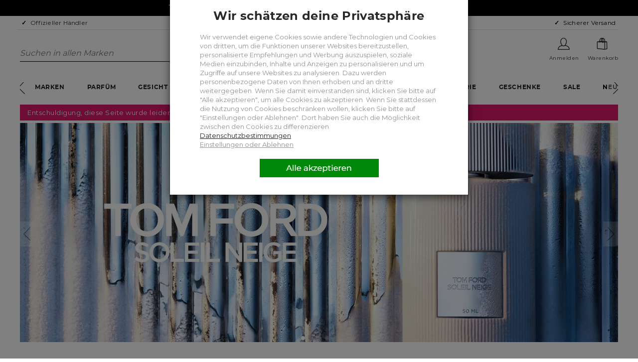

--- FILE ---
content_type: text/html; charset=iso-8859-1
request_url: https://www.beautywelt.de/Greenborn?promobar=536871708
body_size: 10237
content:
 <!DOCTYPE html><html lang="de" itemscope itemtype="https://schema.org/WebPage"><head data-bwka="36,0,,,"><meta charset="iso-8859-1"><meta name="viewport" content="width=device-width"><base href="https://www.beautywelt.de/"><meta name="robots" content="index,follow"><meta itemprop="image" content="https://www.beautywelt.de/bilder/intern/shoplogo/logo_header.png"><meta property="og:type" content="website"><meta property="og:site_name" content="Beautywelt | Deine Online-Parf&uuml;merie"><meta property="og:title" content="Beautywelt | Deine Online-Parf&uuml;merie"><meta property="og:url" content="https://www.beautywelt.de/Greenborn"><link rel="canonical" href="https://www.beautywelt.de/Greenborn"> <meta name="description" itemprop="description" content="&#10003; Ihr Onlineshop für Parfum, Make-up, Kosmetik und Haarpflege, jetzt online bestellen und Beauty Produkte entdecken! &#10003; Gratisproben &#10003; Schnelle Lieferung &#10003; Top-Bewertungen.">
 <meta name="keywords" itemprop="keywords" content="Parfum make-up kosmetik haarpflege online bestellen,">
 <meta property="og:description" content="&#10003; Ihr Onlineshop für Parfum, Make-up, Kosmetik und Haarpflege, jetzt online bestellen und Beauty Produkte entdecken! &#10003; Gratisproben &#10003; Schnelle Lieferung &#10003; Top-Bewertungen.">
 <meta property="og:image" content="/bilder/intern/shoplogo/transparent.png">
 <title itemprop="name">Beautywelt | Deine Online-Parf&uuml;merie</title>
 <link type="image/x-icon" href="/gfx/favicon.ico" rel="shortcut icon">
 <link rel="apple-touch-icon" sizes="76x76" href="/cache/files/bwj0.png">
 <link rel="apple-touch-icon" sizes="120x120" href="/cache/files/bwix.png">
 <link rel="apple-touch-icon" sizes="152x152" href="/cache/files/bwiy.png">
 <link rel="apple-touch-icon" sizes="180x180" href="/cache/files/bwiz.png">
  <script id="bws2_20231010_js" src="cache/js/bws2/20231010.js"></script><link rel="alternate" type="application/rss+xml" title="Newsfeed Beautywelt.de" href="/rss.xml"><link rel="stylesheet" type="text/css" href="/cache/css/bwom/20240719.css"><link rel="stylesheet" type="text/css" href="/cache/css/0/0_20251229_1.css"><link rel="stylesheet" type="text/css" href="/cache/css/bwr9/0_20250709.css"><link rel="stylesheet" type="text/css" href="/cache/css/18/0_20250205.css">  <script>function gtag(){dataLayer.push(arguments)}(function(w,d,l,i,t){w[l]=w[l]||[];gtag("consent","default",{"ad_storage":"denied","ad_user_data":"denied","ad_personalization":"denied","analytics_storage":"denied","wait_for_update":500});w[l].push({"gtm.start":new Date().getTime(),event:"gtm.js"});function f(u){var s=d.createElement("script"),x=d.getElementsByTagName("script")[0];s.async=1;s.src="https://"+u;x.parentNode.insertBefore(s,x)}f("www.googletagmanager.com/gtm.js?id="+i);w.getCookie=function(n){t=("; "+d.cookie).split("; "+n+"=");if(t.length==2)return t.pop().split(";").shift()}})(window,document,"dataLayer","GTM-TZPPQXG");</script>
 </head>
<body id="bwo" data-bww3="ger" data-bwvg="bwvw/20250704.js;bws2/20231010.js;bwa10/20251114.js;bwa0d/20250709.js;bwv0/20250704.js"><div class="bwea" style="color:#fff;background:#000">10 % Rabatt für deine Registrierung/ Bestellung  im Onlineshop* | Code: 39592  (*)</div><div id="bwwn">
 <a href="#bwzo">Zum Hauptinhalt springen</a>
 <a href="#bwch">Springen Sie zu Fu&szlig;zeileninhalten</a>
</div>
<header class="bwod bwp3 bwsk"><div class="bweg"><div class="bweh bws7"><a href="/Versandkosten" data-bwig="2" data-bwii="cache/html/315/20260109.html" title="Versand">Offizieller H&auml;ndler</a></div><div class="bweh bws7 bwo7">1-3 Gratisproben</div><div class="bweh bws7 bwo7">K&auml;uferschutz</div><div class="bweh bws7 bwo6">Sicherer Versand</div></div><div class="bwrow"><nav id="bweu"><button class="bwer" aria-label="open burger menu" type="button" data-bwig="bwa1a/20250704.js"><span class="bwes"></span><span class="bwes"></span><span class="bwes"></span><span class="bwet">Men&uuml;</span></button><a href="/" title="Beautywelt Startseite" class="bwkc bwev"></a><div class="bwez bwme bwa0"><a href="/warenkorb.php" class="bwej bwf0" title="Warenkorb" data-bwy2="1"><i class="bwfa bweo"></i><span class="bwem bwek">Warenkorb</span></a><a href="/jtl.php" class="bwej" title="Anmelden" data-bwig="2"><i class="bwfa bwen"></i><span class="bwem">Anmelden</span></a></div></nav><div id="bwa4q"><form class="bwv8" method="GET" action="/suche"><input placeholder="Suchen in allen Marken" aria-label="Suchen in allen Marken" name="qs" type="text" class="bwjz bwvl" autocomplete="off" required onfocusin="document.bwcC('bwa4h/20250704.js',event)"><span class="bwnc bwjw"><button type="submit" class="bwey" aria-label="Suchen"><span class="bwfa bwny"></span></button></span></form></div><a class="col-sm-4 bwz" itemprop="publisher" itemscope itemtype="https://schema.org/Organization" itemid href="https://www.beautywelt.de" title="Beautywelt.de"><span itemprop="name" class="hidden">Beautywelt - einfach schön</span><meta itemprop="url" content="https://www.beautywelt.de"><meta itemprop="logo" content="https://www.beautywelt.de/cache/1/97/logo_header_287x100.png"><picture><!--[if IE 9]><video class="hidden"><![endif]--><source media="(min-width: 992px)" srcset="/cache/1/97/logo_header_287x100.png"><!--[if IE 9]></video><![endif]--><img src="[data-uri]" class="bwdy" alt="Beautywelt.de"></picture></a><div class="bwez bwme bwz"><a href="/warenkorb.php" class="bwej bwf0" title="Warenkorb" data-bwy2="1"><i class="bwfa bweo"></i><span class="bwem bwek">Warenkorb</span></a><a href="/jtl.php" class="bwej" title="Anmelden" data-bwig="2"><i class="bwfa bwen"></i><span class="bwem">Anmelden</span></a></div><div class="bwsh bwsk bwa0"><div class="bwjj" data-bwsi='{"loop":false,"bwDL":15,"bwdL":1}' data-bwif="4"><ul class="bwoj bwjk"><li class="bwk bwsy"><a href="/parfuem">PARF&Uuml;M</a></li><li class="bwk bwsy"><a href="/gesicht">GESICHT</a></li><li class="bwk bwsy"><a href="/koerper">K&Ouml;RPER</a></li><li class="bwk bwsy"><a href="/make-up">MAKE-UP</a></li><li class="bwk bwsy"><a href="/haare">HAARE</a></li><li class="bwk bwsy"><a href="/natur">NATUR</a></li><li class="bwk bwsy"><a href="/maenner">M&Auml;NNER</a></li><li class="bwk bwsy"><a href="/drogerie">DROGERIE</a></li><li class="bwk bwsy"><a href="/geschenke">GESCHENKE</a></li><li class="bwk bwsy"><a href="/sale">SALE</a></li></ul></div></div></div><nav class="bwjj bwe3 bwsk" data-bwsi='{"loop":false,"bwDL":15,"bwdL":1}' data-bwif="4"><ul class="bwoj bwjk"><li class="bwe5 bwk bwvi" data-bwy2="6370"><a href="/Marken">MARKEN</a></li><li class="bwe5 bwk" data-bwy2="-8401"><a href="/parfuem">PARFÜM</a></li><li class="bwe5 bwk" data-bwy2="-11219"><a href="/gesicht">GESICHT</a></li><li class="bwe5 bwk" data-bwy2="-11294"><a href="/koerper">KÖRPER</a></li><li class="bwe5 bwk" data-bwy2="-8404"><a href="/make-up">MAKE-UP</a></li><li class="bwe5 bwk" data-bwy2="-8405"><a href="/haare">HAARE</a></li><li class="bwe5 bwk" data-bwy2="-8402"><a href="/natur">NATUR</a></li><li class="bwe5 bwk" data-bwy2="-8403"><a href="/maenner">MÄNNER</a></li><li class="bwe5 bwk" data-bwy2="-8407"><a href="/drogerie">DROGERIE</a></li><li class="bwe5 bwk" data-bwy2="-8986"><a href="/geschenke">GESCHENKE</a></li><li class="bwe5 bwk" data-bwy2="-8399"><a href="/sale">SALE</a></li><a class="bwe5 bwk" href="/Neu" title="Neu">NEU</a></ul><button type="button" aria-label="Prev" class="bwkc bwjm bwwf bwwg"></button><button type="button" aria-label="Next" class="bwkc bwjl bwwf bwwh"></button></nav></header><div class="bww bwme"><main role="main" id="bwzo" class="col-xs-12">    <p class="bwj9 bwjb">Entschuldigung, diese Seite wurde leider nicht gefunden.</p>
 <a href="/Marken" class="visible-xs bwf4"><button type="button" class="bwbtn bwf5">Alle Marken<span class="bwf6">&gt;</span></button></a><div id="bwsf" class="bwjj bwcb bwsk" data-bwif="4"><ul class="bwoj bwjk"><li class="bwk"><a href="/tom-ford-soleil-neige-eau-de-parfum-edp/a/441979?emosmarker=startseitesliderpos1-kw04-tomford"><img src="cache/1/56/tom-ford-soleil-neige-eau-de-parfum-edp-1.jpg" alt="TOM FORD SOLEIL NEIGE" class="bwjq"></a></li><li class="bwk"><a href="/Annemarie-Boerlind-Haarpflegeprodukte?emosmarker=startseitesliderpos2-kw04-boerlind-haircare"><img src="cache/1/56/annemarie-boerlind-haarpflegeprodukte-1.jpg" alt="Annemarie B&ouml;rlind Haarpflege" class="bwjq"></a></li><li class="bwk"><a href="/aveda-miraculous-oil-high-shine-hair-concentrate-50-ml/a/432333?emosmarker=startseitesliderpos3-kw04-avedanogwp"><img data-src="cache/1/56/aveda-miraculous-oil-high-shine-hair-concentrate-50-ml-1.jpg" alt="Aveda" class="bwjq bwf"></a></li><li class="bwk"><a href="/ojar-solar-flair-eau-de-parfum-edp-100-ml/a/427609?emosmarker=startseitesliderpos4-kw04-ojar"><img data-src="cache/1/56/ojar-solar-flair-eau-de-parfum-edp-100-ml-1.jpg" alt="OJAR" class="bwjq bwf"></a></li><li class="bwk"><a href="/Korres-Maennerpflege?emosmarker=startseitesliderpos5-kw04-korres"><img src="cache/1/56/korres-maennerpflege-1.jpg" alt="Korres Men" class="bwjq"></a></li></ul><div class="bwjt"><span class="bwju bwjv"></span><span class="bwju"></span><span class="bwju"></span><span class="bwju"></span><span class="bwju"></span></div><button type="button" aria-label="Prev" class="bwkc bwjm"></button><button type="button" aria-label="Next" class="bwkc bwjl"></button></div><div class="bwrow bwf7 bottom10 bwsk"><div class="bwjj" data-bwsi="{&quot;loop&quot;:false,&quot;bwDJ&quot;:6,&quot;bwDj&quot;:3,&quot;bwDK&quot;:{&quot;450&quot;:{&quot;bwDJ&quot;:1,&quot;bwDj&quot;:1},&quot;580&quot;:{&quot;bwDJ&quot;:2,&quot;bwDj&quot;:2},&quot;720&quot;:{&quot;bwDJ&quot;:3,&quot;bwDj&quot;:2},&quot;940&quot;:{&quot;bwDJ&quot;:4,&quot;bwDj&quot;:2},&quot;1200&quot;:{&quot;bwDJ&quot;:6,&quot;bwDj&quot;:3}}}" data-bwif="4"><ul class="bwoj bwjk"><li class="bwk"><a class="bwf8 bwlh" href="/Dior" role="img" aria-label="DIOR"></a></li><li class="bwk"><a class="bwf8 bwli" href="/hermes" role="img" aria-label="HERM&Egrave;S"></a></li><li class="bwk"><a class="bwf8 bwlj" href="/sisley" role="img" aria-label="Sisley"></a></li><li class="bwk"><a class="bwf8 bwlk" href="/La-Mer" role="img" aria-label="La Mer"></a></li><li class="bwk"><a class="bwf8 bwll" href="/la-prairie" role="img" aria-label="La Prairie"></a></li><li class="bwk"><a class="bwf8 bwlm" href="/Tom-Ford" role="img" aria-label="TOM FORD"></a></li><li class="bwk"><a class="bwf8 bwlw" href="/Marken" role="img" aria-label="Marken"></a></li></ul><button type="button" aria-label="Prev" class="bwkc bwjm bwlf"></button><button type="button" aria-label="Next" class="bwkc bwjl bwlg"></button></div></div><a href="/tom-ford-soleil-neige-eau-de-parfum-edp/a/441979?emosmarker=startseitehighlightdisplaymini-kw04-tomfordhdmini" class="bwafk bwsk"><img data-src="cache/1/57/tom-ford-soleil-neige-eau-de-parfum-edp-1.jpg" alt="TOM FORD SOLEIL NEIGE" class="bwa1"></a><a href="/tom-ford-soleil-neige-eau-de-parfum-edp/a/441979?emosmarker=startseitehighlightdisplay-kw04-tomfordhd" class="bwafl bwme bwsk"><img data-src="cache/1/57/tom-ford-soleil-neige-eau-de-parfum-edp-2.jpg" alt="NEU: SOLEIL NEIGE VON TOM FORD" class="bwa1"><div class="bwafm"><div class="bwb2">NEU: SOLEIL NEIGE VON TOM FORD</div>Ein strahlender Duft mit frischen Zitrusnoten, wei&szlig;en Bl&uuml;ten und Moschus - wie Wintersonne auf Alpenschnee.<div class="bwxj">JETZT ENTDECKEN</div></div></a><div class="bwme"></div><div class="bwafq bwme"><div class="bwb2">DIE WELT VON TOM FORD</div><div class="bwfg">Ikonische Kreationen voller Raffinesse - luxuri&ouml;se D&uuml;fte, die in jeder Note Exklusivit&auml;t und zeitlose Eleganz verk&ouml;rpern.</div></div><div class="bwo7 bwme"><a href="/tom-ford-ombre-leather-eau-de-parfum-edp/a/118171?emosmarker=startseitethemedisplayeins-kw04-tomfordcatdis" class="bws9 bwsk"><img data-src="cache/1/57/tom-ford-ombre-leather-eau-de-parfum-edp-1.jpg" alt="TOM FORD OMBR&Eacute; LEATHER" class="bwa1"></a></div><div class="bwo7 bwme"><a class="bwdp bwfh bws9" href="/tom-ford-ombre-leather-eau-de-parfum-edp/a/118171?emosmarker=startseitethemedisplayeins-kw04-tomfordcatdis">JETZT ENTDECKEN</a></div><div class="bwlt bwln bwme"><a class="bwxh" href="/Neu"><div class="bwb2 bwxi">UP TO DATE</div>Diese Produkte bestimmen die aktuellen Trends.<div class="bwxj">ALLE ANSEHEN ></div></a><div class="bwsk"><div class="bwjj" data-bwif="4" data-bwsi="{&quot;bwDL&quot;:20}"><ul class="bwoj bwjk"><li class="bwk"><a href="/mugler-alien-pulp-eau-de-parfum-edp/a/441521" title="Mugler Alien Pulp Eau de Parfum (EdP)"><div class="bwl"><div class="bwjs"></div><img class="bwlu bwf" data-src="/product/441521/sm/mugler-alien-pulp-eau-de-parfum-edp.jpg" alt="Mugler Alien Pulp Eau de Parfum (EdP)" max-height="130"></div><div class="bwp bwq">Mugler</div><div class="bwp bwq">Alien</div><div class="bwp bwq">Pulp</div><div class="bwp bwr">Eau de Parfum</div></a></li><li class="bwk"><a href="/mugler-alien-pulp-eau-de-parfum-edp-refill-100-ml/a/441825" title="Mugler Alien Pulp Eau de Parfum (EdP) REFILL 100 ml"><div class="bwl"><div class="bwjs"></div><img class="bwlu bwf" data-src="/product/441825/sm/mugler-alien-pulp-eau-de-parfum-edp-refill-100-ml.jpg" alt="Mugler Alien Pulp Eau de Parfum (EdP) REFILL 100 ml" max-height="130"></div><div class="bwp bwq">Mugler</div><div class="bwp bwq">Mugler</div><div class="bwp bwq">Pulp Refill</div><div class="bwp bwr">Eau de Parfum</div></a></li><li class="bwk"><a href="/dior-addict-lip-glow-oil-6-ml/a/441351" title="DIOR Addict Lip Glow Oil 6 ml"><div class="bwl"><div class="bwjs"></div><img class="bwlu bwf" data-src="/product/441351/sm/dior-addict-lip-glow-oil-6-ml.jpg" alt="DIOR Addict Lip Glow Oil 6 ml" max-height="130"></div><div class="bwp bwq">DIOR</div><div class="bwp bwq">DIOR ADDICT</div><div class="bwp bwq">Lip Glow Oil</div><div class="bwp bwr">Lippen&ouml;l</div></a></li><li class="bwk"><a href="/sisology-on-the-sofa-eau-de-parfum-edp/a/442837" title="Sisology On The Sofa Eau de Parfum (EdP)"><div class="bwl"><div class="bwjs"></div><img class="bwlu bwf" data-src="/product/442837/sm/sisology-on-the-sofa-eau-de-parfum-edp.jpg" alt="Sisology On The Sofa Eau de Parfum (EdP)" max-height="130"></div><div class="bwp bwq">Sisology</div><div class="bwp bwq">Ordinary Line</div><div class="bwp bwq">On The Sofa</div><div class="bwp bwr">Eau de Parfum</div></a></li><li class="bwk"><a href="/sisology-overflowing-eau-de-parfum-edp/a/442835" title="Sisology Overflowing Eau de Parfum (EdP)"><div class="bwl"><div class="bwjs"></div><img class="bwlu bwf" data-src="/product/442835/sm/sisology-overflowing-eau-de-parfum-edp.jpg" alt="Sisology Overflowing Eau de Parfum (EdP)" max-height="130"></div><div class="bwp bwq">Sisology</div><div class="bwp bwq">Ordinary Line</div><div class="bwp bwq">Overflowing</div><div class="bwp bwr">Eau de Parfum</div></a></li><li class="bwk"><a href="/bridgerton-dearest-graceful-hydrangea-eau-de-parfum-edp-50ml/a/442895" title="Bridgerton Dearest Graceful Hydrangea Eau de Parfum (EdP) 50ml"><div class="bwl"><div class="bwjs"></div><img class="bwlu bwf" data-src="/product/442895/sm/bridgerton-dearest-graceful-hydrangea-eau-de-parfum-edp-50ml.jpg" alt="Bridgerton Dearest Graceful Hydrangea Eau de Parfum (EdP) 50ml" max-height="130"></div><div class="bwp bwq">Bridgerton</div><div class="bwp bwq">Dearest</div><div class="bwp bwq">Graceful Hydrangea</div><div class="bwp bwr">Eau de Parfum</div></a></li><li class="bwk"><a href="/bridgerton-dearest-tempting-peach-eau-de-parfum-edp-50ml/a/442887" title="Bridgerton Dearest Tempting Peach Eau de Parfum (EdP) 50ml"><div class="bwl"><div class="bwjs"></div><img class="bwlu bwf" data-src="/product/442887/sm/bridgerton-dearest-tempting-peach-eau-de-parfum-edp-50ml.jpg" alt="Bridgerton Dearest Tempting Peach Eau de Parfum (EdP) 50ml" max-height="130"></div><div class="bwp bwq">Bridgerton</div><div class="bwp bwq">Dearest</div><div class="bwp bwq">Tempting Peach</div><div class="bwp bwr">Eau de Parfum</div></a></li><li class="bwk"><a href="/dr-rimpler-sensitive-skin-balance-set-1-stk/a/442926" title="Dr. Rimpler Sensitive Skin Balance Set 1 Stk."><div class="bwl"><div class="bwjs"></div><img class="bwlu bwf" data-src="/product/442926/sm/dr-rimpler-sensitive-skin-balance-set-1-stk.jpg" alt="Dr. Rimpler Sensitive Skin Balance Set 1 Stk." max-height="130"></div><div class="bwp bwq">Dr. RIMPLER</div><div class="bwp bwq">Sensitive Skin Balance</div><div class="bwp bwr">Gesichtspflegeset</div></a></li><li class="bwk"><a href="/eau-de-moe-adam-eau-de-parfum-edp-80ml/a/442874" title="Eau de Moe ADAM Eau de Parfum (EdP) 80ml"><div class="bwl"><div class="bwjs"></div><img class="bwlu bwf" data-src="/product/442874/sm/eau-de-moe-adam-eau-de-parfum-edp-80ml.jpg" alt="Eau de Moe ADAM Eau de Parfum (EdP) 80ml" max-height="130"></div><div class="bwp bwq">Eau de Moe</div><div class="bwp bwq">ADAM</div><div class="bwp bwr">Eau de Parfum</div></a></li><li class="bwk"><a href="/eau-de-moe-lulu-eau-de-parfum-edp-80-ml/a/442873" title="Eau de Moe LULU Eau de Parfum (EdP) 80 ml"><div class="bwl"><div class="bwjs"></div><img class="bwlu bwf" data-src="/product/442873/sm/eau-de-moe-lulu-eau-de-parfum-edp-80-ml.jpg" alt="Eau de Moe LULU Eau de Parfum (EdP) 80 ml" max-height="130"></div><div class="bwp bwq">Eau de Moe</div><div class="bwp bwq">LULU</div><div class="bwp bwr">Eau de Parfum</div></a></li><li class="bwk"><a href="/shiseido-vital-perfection-intensive-wrinklespot-treatment-a-20-ml/a/441279" title="Shiseido Vital Perfection Intensive WrinkleSpot Treatment A+ 20 ml"><div class="bwl"><div class="bwjs"></div><img class="bwlu bwf" data-src="/product/441279/sm/shiseido-vital-perfection-intensive-wrinklespot-treatment-a-20-ml.jpg" alt="Shiseido Vital Perfection Intensive WrinkleSpot Treatment A+ 20 ml" max-height="130"></div><div class="bwp bwq">Shiseido</div><div class="bwp bwq">Vital Perfection</div><div class="bwp bwq">Intensive WrinkleSpot Treatment A+</div><div class="bwp bwr">Gesichtsserum</div></a></li><li class="bwk"><a href="/l-occitane-verbene-fluessigseife-500-ml/a/441566" title="L'OCCITANE Verbene Fl&uuml;ssigseife 500 ml"><div class="bwl"><div class="bwjs"></div><img class="bwlu bwf" data-src="/product/441566/sm/l-occitane-verbene-fluessigseife-500-ml.jpg" alt="L'OCCITANE Verbene Fl&uuml;ssigseife 500 ml" max-height="130"></div><div class="bwp bwq">L'OCCITANE</div><div class="bwp bwq">Verveine</div><div class="bwp bwq">Liquid Hand Soap</div><div class="bwp bwr">Fl&uuml;ssigseife</div></a></li><li class="bwk"><a href="/l-occitane-verbene-seife-250-g/a/441565" title="L'OCCITANE Verbene Seife 250 g"><div class="bwl"><div class="bwjs"></div><img class="bwlu bwf" data-src="/product/441565/sm/l-occitane-verbene-seife-250-g.jpg" alt="L'OCCITANE Verbene Seife 250 g" max-height="130"></div><div class="bwp bwq">L'OCCITANE</div><div class="bwp bwq">Verveine</div><div class="bwp bwq">Extra-Gentle Body Soap</div><div class="bwp bwr">St&uuml;ckseife</div></a></li><li class="bwk"><a href="/milk_shake-no-frizz-allowed-glistening-rich-serum-100-ml/a/442846" title="Milk_Shake No Frizz Allowed Glistening Rich Serum 100 ml"><div class="bwl"><div class="bwjs"></div><img class="bwlu bwf" data-src="/product/442846/sm/milk_shake-no-frizz-allowed-glistening-rich-serum-100-ml.jpg" alt="Milk_Shake No Frizz Allowed Glistening Rich Serum 100 ml" max-height="130"></div><div class="bwp bwq">Milk_Shake</div><div class="bwp bwq">No Frizz Allowed</div><div class="bwp bwq">Glistening Rich Serum</div><div class="bwp bwr">Haarserum</div></a></li><li class="bwk"><a href="/estee-lauder-re-nutriv-ultimate-lift-regenerating-youth-eye-cream-15-ml/a/442308" title="Est&eacute;e Lauder Re-Nutriv Ultimate Lift Regenerating Youth Eye Cream 15 ml"><div class="bwl"><div class="bwjs"></div><img class="bwlu bwf" data-src="/product/442308/sm/estee-lauder-re-nutriv-ultimate-lift-regenerating-youth-eye-cream-15-ml.jpg" alt="Est&eacute;e Lauder Re-Nutriv Ultimate Lift Regenerating Youth Eye Cream 15 ml" max-height="130"></div><div class="bwp bwq">Est&eacute;e Lauder</div><div class="bwp bwq">Re-Nutriv</div><div class="bwp bwq">Ultimate Lift Regenerating Youth</div><div class="bwp bwr">Augencreme</div></a></li><li class="bwk"><a href="/aktion-estee-lauder-advanced-night-repair-eye-lift-mini-discovery-set-1-stk/a/442340" title="Aktion - Est&eacute;e Lauder Advanced Night Repair Eye Lift Mini Discovery Set 1 Stk."><div class="bwl"><div class="bwjs"></div><img class="bwlu bwf" data-src="/product/442340/sm/aktion-estee-lauder-advanced-night-repair-eye-lift-mini-discovery-set-1-stk.jpg" alt="Aktion - Est&eacute;e Lauder Advanced Night Repair Eye Lift Mini Discovery Set 1 Stk." max-height="130"></div><div class="bwp bwq">Est&eacute;e Lauder</div><div class="bwp bwq">Advanced Night Repair</div><div class="bwp bwq">Mini Discovery Set</div><div class="bwp bwr">Gesichtspflegeset</div></a></li><li class="bwk"><a href="/tom-ford-soleil-neige-eau-de-parfum-edp/a/441979" title="TOM FORD Soleil Neige Eau de Parfum (EdP)"><div class="bwl"><div class="bwjs"></div><img class="bwlu bwf" data-src="/product/441979/sm/tom-ford-soleil-neige-eau-de-parfum-edp.jpg" alt="TOM FORD Soleil Neige Eau de Parfum (EdP)" max-height="130"></div><div class="bwp bwq">TOM FORD</div><div class="bwp bwq">Soleil Neige</div><div class="bwp bwr">Eau de Parfum</div></a></li><li class="bwk"><a href="/tom-ford-vanilla-sex-all-over-body-spray-150-ml/a/442301" title="Tom Ford Vanilla Sex All Over Body Spray 150 ml"><div class="bwl"><div class="bwjs"></div><img class="bwlu bwf" data-src="/product/442301/sm/tom-ford-vanilla-sex-all-over-body-spray-150-ml.jpg" alt="Tom Ford Vanilla Sex All Over Body Spray 150 ml" max-height="130"></div><div class="bwp bwq">TOM FORD</div><div class="bwp bwq">Vanilla Sex</div><div class="bwp bwq">All Over Body Spray</div><div class="bwp bwr">K&ouml;rperspray</div></a></li><li class="bwk"><a href="/byredo-gypsy-water-absolu-eau-de-parfum-edp/a/441428" title="Byredo Gypsy Water Absolu Eau de Parfum (EdP)"><div class="bwl"><div class="bwjs"></div><img class="bwlu bwf" data-src="/product/441428/sm/byredo-gypsy-water-absolu-eau-de-parfum-edp.jpg" alt="Byredo Gypsy Water Absolu Eau de Parfum (EdP)" max-height="130"></div><div class="bwp bwq">BYREDO</div><div class="bwp bwq">Gypsy Water Absolu</div><div class="bwp bwr">Eau de Parfum</div></a></li></ul><button type="button" aria-label="Prev" class="bwkc bwjm"></button><button type="button" aria-label="Next" class="bwkc bwjl"></button></div></div></div><div class="bwafq bwme"><div class="bwb2">DIE SIGNATURE D&Uuml;FTE VON TOM FORD</div><div class="bwfg">Luxuri&ouml;se Bestseller, die zeitlose Eleganz neu definieren.</div></div><div class="bwo7 bwme"><a href="/tom-ford-duefte?emosmarker=startseitethemedisplay-kw04-tomfordthemedisplay" class="bws9 bwsk"><img data-src="cache/1/57/tom-ford-duefte-1.jpg" alt="TOM FORD RANGE" class="bwa1"></a></div><div class="bwo7 bwme"><a class="bwdp bwfh bws9" href="/tom-ford-duefte?emosmarker=startseitethemedisplay-kw04-tomfordthemedisplay">JETZT ENTDECKEN</a></div><div class="bwlt bwti bwme"><div id="bwzw"><a class="bwtj" href="/tom-ford-soleil-neige-eau-de-parfum-edp/a/441979?emosmarker=startseiteproductdisplay-kw04-tomfordproddis"><div class="bwb2">SOLEIL NEIGE</div>TOM FORDs Winterwelt f&auml;ngt die Aufregung eines Tages auf der Piste ein.</a><div class="bwji bwsk"><div class="bwjj" data-bwif="4"><ul class="bwoj bwjk"><li class="bwk"><a href="/tom-ford-soleil-neige-eau-de-parfum-edp/a/441979" title="TOM FORD Soleil Neige Eau de Parfum (EdP)"><div class="bwl"><div class="bwjs"></div><img class="bwd bwf" data-src="/product/441979/sm/tom-ford-soleil-neige-eau-de-parfum-edp.jpg" alt="TOM FORD Soleil Neige Eau de Parfum (EdP)" max-height="130"></div><div class="bwp bwq">TOM FORD</div><div class="bwp bwq">Soleil Neige</div><div class="bwp bwr">Eau de Parfum</div></a></li><li class="bwk"><a href="/tom-ford-soleil-neige-all-over-body-spray-150-ml/a/442300" title="TOM FORD Soleil Neige All Over Body Spray 150 ml"><div class="bwl"><div class="bwjs"></div><img class="bwd bwf" data-src="/product/442300/sm/tom-ford-soleil-neige-all-over-body-spray-150-ml.jpg" alt="TOM FORD Soleil Neige All Over Body Spray 150 ml" max-height="130"></div><div class="bwp bwq">TOM FORD</div><div class="bwp bwq">Soleil Neige</div><div class="bwp bwq">All Over Body Spray</div><div class="bwp bwr">K&ouml;rperspray</div></a></li><li class="bwk"><a href="/tom-ford-ombre-leather-eau-de-parfum-edp/a/118171" title="Tom Ford Ombr&eacute; Leather Eau de Parfum (EdP)"><div class="bwl"><div class="bwjs"></div><img class="bwd bwf" data-src="/product/118171/sm/tom-ford-ombre-leather-eau-de-parfum-edp.jpg" alt="Tom Ford Ombr&eacute; Leather Eau de Parfum (EdP)" max-height="130"></div><div class="bwp bwq">TOM FORD</div><div class="bwp bwq">Ombr&eacute; Leather</div><div class="bwp bwr">Eau de Parfum</div></a></li></ul><button type="button" aria-label="Prev" class="bwkc bwjm"></button><button type="button" aria-label="Next" class="bwkc bwjl"></button></div></div></div><div class="bwbe bwtk bwsk"><img data-src="cache/1/57/tom-ford-soleil-neige-eau-de-parfum-edp-1.jpg" alt="TOM FORD SOLEIL NEIGE" class="bwtl"></div></div><div class="bwrow bwf9"><div class="col-xs-12 col-sm-8 bwb3 bwsk"><div class="bwff">PRIVATE BLEND</div><div class="bwfg">Die Kollektion einzigartiger, kunsthandwerklich komponierter D&Uuml;fte, frei von den Konventionen klassischer Parf&uuml;merie</div><a href="/tom-ford-private-blend?emosmarker=startseitegewinnspiel-kw04-tomfordswepstake" class="bws9 bwsk"><img data-src="cache/1/57/tom-ford-private-blend-1.jpg" alt="TOM FORD PRIVATE BLEND" class="bwa1"></a><a class="bwdp bwfh bws9" href="/tom-ford-private-blend?emosmarker=startseitegewinnspiel-kw04-tomfordswepstake">JETZT ENTDECKEN</a></div><div id="bwfi" class="col-sm-4 bwb4 bwsk"><div class="bwb5">PRIVATE BLEND</div><div class="bwjj" data-bwif="4" data-bwsi="{&quot;bwDJ&quot;:1,&quot;bwDj&quot;:1}"><ul class="bwoj bwjk"><li class="bwk"><a href="/tom-ford-lost-cherry-eau-de-parfum-edp/a/200212" title="Tom Ford Lost Cherry Eau de Parfum (EdP)"><div class="bwl"><div class="bwjs"></div><img class="bwb7 bwf" data-src="/product/200212/sm/tom-ford-lost-cherry-eau-de-parfum-edp.jpg" alt="Tom Ford Lost Cherry Eau de Parfum (EdP)" max-height="130"></div><div class="bwp bwq">TOM FORD</div><div class="bwp bwq">Lost Cherry</div><div class="bwp bwr">Eau de Parfum</div></a></li><li class="bwk"><a href="/tom-ford-vanilla-sex-eau-de-parfum-edp/a/429886" title="TOM FORD Vanilla Sex Eau de Parfum (EdP)"><div class="bwl"><div class="bwjs"></div><img class="bwb7 bwf" data-src="/product/429886/sm/tom-ford-vanilla-sex-eau-de-parfum-edp.jpg" alt="TOM FORD Vanilla Sex Eau de Parfum (EdP)" max-height="130"></div><div class="bwp bwq">TOM FORD</div><div class="bwp bwq">Vanilla Sex</div><div class="bwp bwr">Eau de Parfum</div></a></li><li class="bwk"><a href="/tom-ford-tuscan-leather-eau-de-parfum-edp/a/200217" title="Tom Ford Tuscan Leather Eau de Parfum (EdP)"><div class="bwl"><div class="bwjs"></div><img class="bwb7 bwf" data-src="/product/200217/sm/tom-ford-tuscan-leather-eau-de-parfum-edp.jpg" alt="Tom Ford Tuscan Leather Eau de Parfum (EdP)" max-height="130"></div><div class="bwp bwq">TOM FORD</div><div class="bwp bwq">Tuscan Leather</div><div class="bwp bwr">Eau de Parfum</div></a></li><li class="bwk"><a href="/tom-ford-fucking-fabulous-eau-de-parfum-edp/a/197974" title="Tom Ford Fucking Fabulous Eau de Parfum (EdP)"><div class="bwl"><div class="bwjs"></div><img class="bwb7 bwf" data-src="/product/197974/sm/tom-ford-fucking-fabulous-eau-de-parfum-edp.jpg" alt="Tom Ford Fucking Fabulous Eau de Parfum (EdP)" max-height="130"></div><div class="bwp bwq">TOM FORD</div><div class="bwp bwq">Fucking Fabulous</div><div class="bwp bwr">Eau de Parfum</div></a></li></ul><button type="button" aria-label="Prev" class="bwkc bwjm"></button><button type="button" aria-label="Next" class="bwkc bwjl"></button></div></div></div><div class="bwb8"><h3 class="bwb9">ZUM NEWSLETTER ANMELDEN UND GESCHENK SICHERN!</h3><div class="bwba">Wir bringen Trends und Inspirationen direkt zu dir nach Hause!</div><form method="post" action="/newsletter.php" class="bwtm bwme"><input type="hidden" name="md5" value=""><input type="hidden" name="abonnieren" value="1"><label for="bwlx" class="bwqu bwo4">E-Mail-Adresse</label><input type="email" name="cEmail" id="bwlx" class="bwjz" placeholder="E-Mail-Adresse"><button type="submit" class="submit bwbtn bwdp bwoa bwtn">anmelden</button></form></div><a href="/Marken" class="visible-xs bwsm"><button type="button" class="bwbtn bwf5">Alle Marken<span class="bwf6">&gt;</span></button></a><h1 class="bwb2 bwbf" style="display:block">Beautywelt - dein Beauty-Onlineshop</h1><div class="bwsk" data-bwig="0" data-bwii=";.bwvr;;;bwdY"><div class="bwvr bwaa bwbg"><p>Erwerben Sie D&uuml;fte und Pflegeprodukte in der Beautywelt und erfahren Sie die aktuellen Trends &uuml;ber Duftneuheiten, Pflegeprodukte, Make-up, Haarstylings und Haarpflege.</p>
<p>Die Beautywelt, mit einem umfangreichen Onlineangebot, stellt ein breites Produktspektrum an D&uuml;ften, Pflegeprodukten, Make-up, Haarstyling- und Haarpflegeprodukten in einer gro&szlig;en Auswahl zur Verf&uuml;gung. Erwerben Sie D&uuml;fte in der Online Parf&uuml;merie der Beautywelt und erfahren Sie mehr &uuml;ber Duftneuheiten und aktuelle Trends. Exklusive D&uuml;fte, eine hervorragende Auswahl und attraktive Preise. Es gibt viele Gr&uuml;nde, warum die Beautywelt keine gew&ouml;hnliche Online Parf&uuml;merie ist. Die Beautywelt l&auml;dt Sie ein zu einem Einkaufsbummel in die Welt der D&uuml;fte, hier k&ouml;nnen Sie vieles entdecken, von exklusiven D&uuml;ften f&uuml;r Sie selbst, f&uuml;r Damen, f&uuml;r Herren und f&uuml;r alle, die kostbare Augenblicke und sinnliche Momente lieben, bis hin zu Duftsets zum Verschenken oder selber kennenlernen bleiben keine W&uuml;nsche offen.</p>
<p>Gesichts- und K&ouml;rperpflege sollte sinnvolle und bedarfsgerechte Kosmetik sein. Sie sollte das bestm&ouml;gliche Pflegeresultat f&uuml;r die Haut erm&ouml;glichen. Die Beautywelt bietet f&uuml;r eine angepasste, individuelle Hautpflege modernste Pflegeprodukte mit innovativen Formulierungen und Wirkstoffen, ebenso wie Naturkosmetik und vegane Kosmetik an. Von dem t&auml;glichen Ritual der Reinigung bis hin zur entspannenden Verw&ouml;hnkur, &uuml;ber feuchtigkeitsspendende, pflegende Cremes, Anti-Aging-Produkte aller Art sowie Fu&szlig;-, Nagel- und Handpflegeprodukte finden Sie hier alles, was Sie f&uuml;r die Gesichts- und K&ouml;rperpflege und Ihr individuelles Verw&ouml;hnprogramm brauchen.</p>
<p>Ist Ihr Make-up perfekt? Entdecken Sie in der Beautywelt verf&uuml;hrerisches, hochwertiges Make-up f&uuml;r aktuelle Beauty-Trends wie Mascaras, Lidschatten, Eyeliner, Lippenstifte, Lipbalm, Lippenkonturenstifte, Nagellack, Gel-Lacke, Top- und Basecoat, alles f&uuml;r French Nails, Foundation, Puder, Concealer und Camouflage f&uuml;r ein professionelles Make-up. Von Klassikern bis zu neuen, aufregenden Make-up Produkten finden Sie hier alles, was Ihre nat&uuml;rliche Sch&ouml;nheit perfekt zur Geltung bringt.</p>
<p>Mit Leidenschaft und Engagement bieten wir alles, was f&uuml;r die "Faszination Haar" n&ouml;tigt ist. F&uuml;r kurzes, langes, gl&auml;nzendes, mattes oder glamour&ouml;ses Haar, egal ob glatt, gelockt, blond oder dunkel, bietet die Beautywelt eine breite Palette an Produkten unserer Top-Marken f&uuml;r Haarstyling, Coloration und Haarpflege an. In der Beautywelt finden Sie die passenden Qualit&auml;tsprodukte f&uuml;r Ihren individuellen Haartyp. Egal ob Shampoo, Conditioner, Haarmasken, Haarkuren, T&ouml;nungen, Aufheller, Scheren oder Haarfarben mit den zugeh&ouml;rigen Oxydanten, sowie Stylingprodukte und vieles mehr sind zu besonders attraktiven Preisen im Angebot. Damit ein perfektes Frisierergebnis von langanhaltender Dauer ist, bedarf es einer passenden Weiterbehandlung auch f&uuml;r zu Hause. Die Beautywelt bietet daf&uuml;r friseurexklusive Produkte f&uuml;r eine angepasste Folge-Haarpflege aller Marken und Hersteller f&uuml;r diese Weiterbehandlung an.</p>
<p>Das Sortiment in der Beautywelt umfasst au&szlig;erdem Elektroger&auml;te namhafter Hersteller wie Haartrockner, Gl&auml;tteisen, Haarschneider, Trimmer und Lockenst&auml;be f&uuml;r Haarstylings aller Art, um pers&ouml;nliche Styles, neue Trends und wandelbare Looks zu kreieren. Die riesige Auswahl an Pflegeprodukten von Top-Marken zu Top-Preisen f&uuml;r Profis und f&uuml;r zu Hause bietet Produkte f&uuml;r alle Bereiche und Anforderungen in professioneller Qualit&auml;t.</p>
<p>In unserem Beautywelt-Newsletter erfahren Sie regelm&auml;&szlig;ig, was gerade Trend ist und welche D&uuml;fte und Must Haves angesagt sind. Hier teilen wir Ihnen auch unsere aktuellen Angebote mit, die zu einem besonders g&uuml;nstigen Preis angeboten werden. Lassen Sie sich diese Trendsetter-Angebote nicht entgehen. Hier erhalten Sie immer interessante Neuigkeiten und Fakten rund um das Thema Parfum und Beauty.</p>
<p>Die Beautywelt hat nicht nur ein breites Potpourri aller Duft-, Hautpflege-, Haarstyling- und Haarpflegeprodukte sowie Make-up, sie bietet auch unterschiedlichste Serviceleistungen an. Moderate Versandkosten, Lieferzeiten, eine Servicehotline, eine Beratung per E-Mail, verschiedene Zahlungsm&ouml;glichkeiten, der Online-Ratgeber und eine &Uuml;bertragung sensibler Daten via SSL Verschl&uuml;sselung erleichtern den Einkauf und machen ihn sicher. Die Beautywelt bietet einen unkomplizierten Einkauf mit gr&ouml;&szlig;tm&ouml;glicher Auswahl und kurzen Lieferzeiten.</p><div class="bwab"></div></div><button type="button" class="bwac">mehr anzeigen</button></div>  </main></div><script type="application/ld+json">{"@context":"https://schema.org","@type":"BreadcrumbList","itemListElement":[{"@type":"ListItem","position":1,"item":{"@id":"/","name":"Startseite"}}]}</script><div class="bwme"></div><footer id="bwch" class="bwsk"><div class="bwun"><p class="bwup bwum bwb2">VORTEILE DER <br>ONLINE-BOUTIQUE</p><div class="bwuq bwum"><span class="bwfa bwk5 bwvd"></span><p class="bwuo">Versand per DHL</p><p class="hidden-xs">Sicherer Versand von<br>Montag bis Samstag</p></div><div class="bwuq bwum"><span class="bwfa bwho bwvd"></span><p class="bwuo">1-3 Gratisproben</p><p class="hidden-xs">Zu jeder Bestellung erhalten<br>Sie gratis Proben dazu</p></div><div class="bwuq bwum"><span class="bwfa bwk4 bwvd"></span><p class="bwuo">Sichere Zahlung</p><p class="hidden-xs">Zahle sicher und einfach online <br>oder auf Rechnung</p></div></div><div class="bwp3"><div class="bwrow bwod" data-bwif="bwch/20250328_1.js"><section class="bwci col-xs-12 col-sm-6 col-md-2"><div class="bwck" data-bwig="0" data-bwii=";bwsn;bww4" aria-expanded="false"><span class="bwcm bwcl">Kundenservice</span><span class="bwk6 bwk8 visible-xs"></span></div><ul id="bwsn" class="bwoj bwus bww4"><li><a href="/faq-haeufig-gestellte-fragen-und-hilfe" title="FAQ - Häufig gestellte Fragen &amp; Hilfe" class="bwdd bwur">Hilfe &amp; FAQ</a></li> <li><a href="/Versandkosten" data-bwig="2" data-bwii="cache/html/315/20260109.html" title="Versand" class="bwdd">Versandkosten</a></li> <li><a href="/ruecksendungen" title="R&uuml;ckgabe- und Erstattungsrichtlinien" class="bwdd">R&uuml;cksendung - Retoure</a></li> <li><a href="/Zahlungsmoeglichkeiten" title="Zahlungsarten" class="bwdd">Zahlungsarten</a></li> <li><a href="/Kontakt" title="Kontaktformular" class="bwdd">Kontakt</a></li> <li><a href="/Mein-Konto-anmelden" title="Mein Konto (anmelden)" class="bwdd">Mein Konto (anmelden)</a></li> <li><a href="/Geschenkgutscheine" title="Geschenkgutscheine" class="bwdd">Geschenkgutscheine</a></li> <li><a href="/Unsere-Umwelt-liegt-uns-am-Herzen" data-bwig="2" data-bwii="cache/html/243/20240827.html" title="Unsere Umwelt liegt uns am Herzen" class="bwdd">Umwelt</a></li> <li><a href="/Partnerprogramm" data-bwig="2" data-bwii="cache/html/250/20240829.html" title="Partnerprogramm" class="bwdd">Partnerprogramm</a></li></ul></section><section class="bwci col-xs-12 col-sm-6 col-md-2"><div class="bwck" data-bwig="0" data-bwii=";bwso;bww4" aria-expanded="false"><span class="bwcm bwcl">Über uns</span><span class="bwk6 bwk8 visible-xs"></span></div><ul id="bwso" class="bwoj bwus bww4"><li><a href="/Bewertungen" title="Online Parfümerie: Parfum, Kosmetik & Haarpflege kaufen | Beautywelt.de Bewertungen" class="bwdd bwur">Bewertungen</a></li> <li><a href="/Wir-ueber-uns" title="Filialen & Salons" class="bwdd">Filialen & Salons</a></li> <li><a href="/karriere" data-bwig="2" data-bwii="cache/html/376/20250714.html" title="Herzlich Willkommen auf unserer Karriere-Seite!" class="bwdd">Karriere</a></li> <li><a href="/Newsletter" title="Newsletter" class="bwdd">Newsletter</a></li> <li><a href="/Cookies" title="Cookies" class="bwdd">Cookies</a></li> <li><a href="/Sicherheitsstandards" data-bwig="2" data-bwii="cache/html/244/20240827.html" title="Sicherheitsstandards" class="bwdd">Sicherheitsstandards</a></li> <li><a href="/barrierefreiheit" title="Barrierefreiheit" class="bwdd">Barrierefreiheit</a></li></ul></section><section class="col-xs-12 col-sm-6 col-md-4 col-md-push-2 bwco"><div class="bwck"><div class="bwcm bwcl">Zahlung & Versand</div></div><div class="hidden-xs bwcq"><span class="bwcr bwrm bwrq" title="PayPal"></span><span class="bwcr bwrm bwrt" title="Sofort&uuml;berweisung"></span><span class="bwcr bwrm bwru" title="Sofort&uuml;berweisung"></span><span class="bwcr bwrm bwrr" title="Mastercard"></span><span class="bwcr bwrm bwro" title="VISA"></span><span class="bwcr bwrm bwrp" title="EC"></span><span class="bwcr bwrm bwxp" title="paydirekt"></span><span class="bwcr bwrm bwrx" title="auf Rechnung"></span><span class="bwcr bwrm bwry" title="Vorkasse"></span><span class="bwcr bwrm bwrv" title="DHL"></span></div><div class="visible-xs bwcq"><img class="bwcp" data-src="/cache/files/bwj6.png" alt="Zahlungsarten" title="Zahlungsarten"></div><div class="bwck"></div><ul class="bwoj bwcq"><li class="bws9"><a href="https://www.instagram.com/beautywelt.de" title="Instagram" class="bwcr bwa6g bwa6b"></a></li><li class="bws9"><a href="https://www.facebook.com/Beautyweltshopping" title="Facebook" class="bwcr bwa6g bwa6c"></a></li><li class="bws9"><a href="https://www.youtube.com/channel/UCgVrd-0l5X_PUpzWjrHNOJA" title="YouTube" class="bwcr bwa6g bwa6d"></a></li><li class="bws9"><a href="https://x.com/beautyweltde" title="X" class="bwcr bwa6g bwa6e"></a></li><li class="bws9"><a href="https://www.pinterest.de/beautywelt_de/" title="Pinterest" class="bwcr bwa6g bwa6f"></a></li></ul><div class="hidden-xs bwck"><div class="bwcm bwcn">Partner</div></div><div class="hidden-xs bwcq"><a class="bwcu" href="https://www.idealo.de/preisvergleich/Shop/313841.html"><img class="bwcv" data-src="https://img.idealo.com/folder/Shop/313/8/313841/s1_idealo-partner.png" alt="IMG_idealo"></a></div></section><section class="col-xs-12 col-sm-6 col-md-2 col-md-pull-4 bwd4"><div class="bwck"><div class="bwcm bwcl">Sicher einkaufen</div></div><div class="bwd5 bws7">gepr&uuml;fte Sicherheit</div><div class="bwd5 bws7">Käuferschutz</div><div class="bwd5 bws7">SSL-Verschlüsselung</div><div class="bwd5 bws7">Schnelle Lieferung</div><div class="bwd5 bws7">gepr&uuml;fter Datenschutz</div><span class="bwcr bwcx bwcy" title="SSL-Verschlüsselung"></span><a class="bwcr bwcx bwd0" href="/Datenschutz#anker-ontrust" target="_blank" title="Shop-Zertifikat"></a><span class="bwcr bwd3" title="Comodo SSL"></span></section><section class="col-xs-12 col-md-2 bwd6"><div class="bwcm bwcn">Newsletter Anmeldung</div><p class="bwd7">Geschenk erhalten nach Newsletter Anmeldung.</p><form method="post" action="/newsletter.php"><input type="hidden" name="md5" value=""><input type="hidden" class="jtl_token" name="jtl_token" value="883da1426a4b0b81e1b1dcc611769296" /><input type="hidden" name="abonnieren" value="1"><div class="bwkb"><label class="bwo4" for="bwv5">E-Mail-Adresse</label><input type="email" name="cEmail" id="bwv5" class="bwjz" placeholder="E-Mail-Adresse" value=""></div><div class="bwkb"><span class="bwnc"><button type="submit" class="submit bwbtn bwdp bwob bwoa">anmelden</button></span></div><p class="bwd8"><a href="/Newsletter">Die Abmeldung vom Newsletter ist jederzeit m&ouml;glich.</a></p></form></section><section class="col-xs-12 bwdb"><ul class="bwoj bwdc"><li class="bwew"><a href="/Datenschutz" data-bwig="2" data-bwii="cache/html/69/20251127.html" title="Datenschutzerklärung">Datenschutz</a></li> <li class="bwew"><a href="/Impressum" data-bwig="2" data-bwii="cache/html/49/20250401.html" title="Impressum">Impressum</a></li> <li class="bwew"><a href="/AGB" data-bwig="2" data-bwii="cache/html/67/20241010.html" title="Allgemeine Geschäftsbedingungen">AGB</a></li> <li class="bwew"><a href="/Widerrufsrecht" data-bwig="2" data-bwii="cache/html/73/20241010.html" title="Widerrufsbelehrung">Widerrufsrecht </a></li></ul></section><div class="col-xs-12 bwde">Alle Preise inkl. gesetzlicher MwSt., zzgl. <a href="/Versandkosten">Versand</a><div>* Unverbindliche Preisempfehlung der BA Verbundgruppe, Lieferanten oder des Markenrechtsinhabers. * unverbindliche Preisempfehlung der BA Verbundgruppe (*1). Ausnahmen für einzelne Marken oder Produkte möglich. Nicht kombinierbar mit anderen Aktionen. Gilt nicht für DIOR, Rituals, Mjuuk, Parfums de Marly, Simone Andreoli, Initio Parfums und Xerjoff. Der 29 € Bestellwert bezieht sich auf jedes Produkt einzeln. Keine Veröffentlichung des Rabattcodes auf Gutscheinseiten erlaubt. <a href="/rueckgabe-und-erstattungsrichtlinien">Rückgabe- & Erstattungsrichtlinien</a></div><div class="bwjx"><small><i class="bwfa bwb"></i><i class="bwfa bwb"></i><i class="bwfa bwb"></i><i class="bwfa bwb"></i><i class="bwfa bwo3"></i></small><span>17799</span> <a href="/Bewertungen" target="_blank" title="beautywelt.de custom reviews">Produktbewertungen</a></div></div></div><div class="bwdf" itemprop="copyrightHolder">&copy; Beautywelt - einfach sch&ouml;n</div></div></footer><div class="bwt2 visible-1"></div><div class="bwt2 visible-2"></div><div class="bwt2 visible-xs"></div><div class="bwt2 visible-sm"></div><div class="bwt2 visible-md"></div><div class="bwt2 visible-lg"></div><script>(function(a,d){a.bwCd=function(e,l,f,c){c=e.indexOf("/js/");if((c=0>c?0:e.substr(c+4).replace(/[\/.]/g,"_"))&&a.getElementById(c))f&&f();else{var b=a.createElement("script"),h=a.body;b.id=c;b.async=l;b.onload=f;b.onerror=function(){h.removeChild(b)};b.src=e;h.appendChild(b)}};a.bwCD=[];a.bwcE=[];d=0;for(var g=["cache/js/bwa10/20251114.js","cache/js/bwa2n/20251028.js"],k=g.length;d<g.length;d++)a.bwCd(g[d],1,function(){k--;k||bwCE()})})(document,window);</script></body></html>

--- FILE ---
content_type: text/css
request_url: https://www.beautywelt.de/cache/css/0/0_20251229_1.css
body_size: 2836
content:
select.bwjz{-webkit-appearance:none;background-image:linear-gradient(45deg,transparent 50%,gray 50%),linear-gradient(135deg,gray 50%,transparent 50%),linear-gradient(to right,#ccc,#ccc);background-position:calc(100% - 11px) 14px,calc(100% - 6px) 14px,calc(100% - 1.5em) 0;background-size:5px 5px,5px 5px,1px 2em;background-repeat:no-repeat;background-color:#fff}select.bwjz:focus{background-image:linear-gradient(45deg,#000 50%,transparent 50%),linear-gradient(135deg,transparent 50%,#000 50%),linear-gradient(to right,#ccc,#ccc);background-position:calc(100% - 6px) 12px,calc(100% - 11px) 12px,calc(100% - 1.5em) 0;outline:0}.bwjz:focus{outline:0;border-color:#000}.bwj9{padding:7px 15px;margin-bottom:5px;letter-spacing:.5px}.bwjb{background:#db176c;color:#fff}.bwjc{background:#c8e5bc;color:#3c763d}.bwbtn{display:inline-block;margin-bottom:0;font-weight:400;text-align:center;vertical-align:middle;touch-action:manipulation;cursor:pointer;background-image:none;border:1px solid transparent;white-space:nowrap;padding:6px 12px;font-size:14px;line-height:1.42857143;border-radius:0}.bwjd{display:block;width:100%}.bwdp{color:#fff;background:#222;border:1px solid #222;letter-spacing:.2px;width:100%}.bwdp:hover{background:#3a3a3a;color:#fff}.bwdp:disabled,.bwdp[disabled]{background:#ccc;border-color:#ccc;color:#666;opacity:1}#bwo .bwje{background:#e9e9e9;border-color:#e9e9e9;color:#000}@media(max-width:767px){.bwbtn{font-size:16px}}#bwjf .bwjg>.bws1{border:0;padding-top:0}.bws4{padding-right:0}.bws4 .bwjh{margin-bottom:0}.bwji{padding-bottom:25px}.bwjj{margin:0 auto;position:relative;overflow:hidden;padding:0;z-index:1}.bwjk{position:relative;width:100%;height:100%;z-index:1;display:-webkit-box;display:-webkit-flex;display:-ms-flexbox;display:flex;-webkit-transition-property:-webkit-transform;transition-property:-webkit-transform;-o-transition-property:transform;transition-property:transform;transition-property:transform,-webkit-transform;-webkit-box-sizing:content-box;box-sizing:content-box}.bwjm,.bwjl{position:absolute;top:50%;margin-top:-22px;z-index:10;cursor:pointer;font-size:55px;opacity:.5;width:30px;height:50px}.bwk{-webkit-flex-shrink:0;-ms-flex-negative:0;flex-shrink:0;height:100%;position:relative;transition-property:transform;-webkit-transition-property:-webkit-transform;-o-transition-property:transform;transition-property:transform,-webkit-transform;text-align:center;float:left}.bwl{min-height:130px;height:130px;display:-webkit-box;display:-webkit-flex;display:-ms-flexbox;display:flex;justify-content:center;align-items:center;flex-direction:column}.bwd{max-height:95px}.bwjq{width:100%;height:auto}.bwf{display:none}.bwjs{border:4px solid rgba(0,0,0,.2);border-left-color:initial;-webkit-animation:bwsg 1.1s infinite linear;animation:bwsg 1.1s infinite linear;border-radius:50%;width:34px;height:34px}@-webkit-keyframes bwsg{0%{-webkit-transform:rotate(0);transform:rotate(0)}100%{-webkit-transform:rotate(360deg);transform:rotate(360deg)}}@keyframes bwsg{0%{-webkit-transform:rotate(0);transform:rotate(0)}100%{-webkit-transform:rotate(360deg);transform:rotate(360deg)}}#bwo .bwjt{bottom:0;left:0;width:100%;position:absolute;text-align:center;-webkit-transition:.3s opacity;-o-transition:.3s opacity;transition:.3s opacity;-webkit-transform:translate3d(0,0,0);transform:translate3d(0,0,0);z-index:10}.bwju{width:8px;height:8px;margin:0 4px;display:inline-block;border-radius:100%;background:#aaa;opacity:.5}.bwjv{background:#fff;opacity:1}.bws1{padding:10px 0 5px;margin-bottom:5px;border-bottom:1px solid #ddd}.bwtv{margin-top:0;margin-bottom:8px;font-family:bwn;font-size:16px;line-height:1.1;text-transform:none;letter-spacing:.6px;color:#000}.bwtv>a{color:#000}.bwjg>.bws1{color:#333;border-color:#ddd}.bwjy{padding:10px 0}.bws7::before{content:"\2713";padding:0 8px 0 3px;font-weight:700}.bwk1{color:#737373}#bwzo h1{font-family:bwn;font-size:18px;letter-spacing:1px}@media(min-width:992px){#bwzo h1{font-size:26px;margin:25px 0 8px}}.bwfa{display:inline-block;font:normal normal normal 14px/1 bwk2;font-size:inherit;text-rendering:auto;-webkit-font-smoothing:antialiased;-moz-osx-font-smoothing:grayscale;letter-spacing:2px}.bwk5,.bwho,.bwk4{float:left;margin-top:-10px;font-size:3.5em}.bwk6{border-color:#292929;border-style:solid;border-width:2px 2px 0 0;float:right;height:12px;width:12px;margin-right:8px}.bwk7{margin-top:9px;transform:rotate(315deg)}.bwk8{margin-top:2px;transform:rotate(135deg)}@media(max-width:767px){#bwzo h1{display:inline-block;font-size:17px}}.bwkb label{font-family:bwn}.bwkc{background:url('/cache/png/bwj8/20240220_1.png') no-repeat;display:inline-block;border:0;padding:0}.bwjm{left:0;right:auto;background-position:-84px 0}.bwjl{left:auto;right:0;background-position:-114px 0}.bws9{display:inline-block}.bottom10{margin-bottom:10px}.bwjp{font-size:12px;letter-spacing:.3px}.bwg{color:#008809}.bwh{font-size:10px;white-space:nowrap}.bwj{position:absolute;top:10px;background:#000;height:25px;color:#fff;text-align:center;line-height:24px;letter-spacing:.05em;font-size:14px}.bwjn{display:block;font-size:12px;height:18px}#bwo .bwp{overflow:hidden;white-space:nowrap;text-overflow:ellipsis;margin-bottom:2px;letter-spacing:.4px;text-align:center}#bwo .bwq{font-family:bwn;line-height:14px}.bwwm{border:1px solid #000}#bwo .bwwi{color:#db176c}.bwwj{border:1px solid #db176c}.bwwk{border:1px solid #db176c;color:#db176c}.bws{line-height:1;border-radius:5px;padding:3px 5px 1px;font-size:9px;font-family:bwn;letter-spacing:.5px}.bwt{min-height:14px}.bwu{color:#db176c;margin-right:10px}.bwv{color:#000;white-space:nowrap}.bwnk{text-align:justify}#bwwn{position:absolute;-webkit-transform:translateY(-200px);transform:translateY(-200px)}#bwo .bwb2{font-family:bwn;letter-spacing:.6px;font-size:24px;line-height:1.1}.bwxl{font-family:bwn;letter-spacing:.6px;font-size:18px}.bwxm{letter-spacing:.6px;font-size:16px}.bwa1{width:100%}.bwa2{font-family:bwn;letter-spacing:.6px;margin-top:0;margin-bottom:5px;border-bottom:1px solid #ddd}#bwa3{position:fixed;z-index:100;top:50%;left:50%}.bwa4{width:50px;height:50px;margin-left:-25px;margin-top:-25px;border-width:6px}.bwaa{position:relative;text-align:justify;overflow:hidden;letter-spacing:.3px}.bwab{left:0;bottom:0;right:0;pointer-events:none;position:absolute;z-index:1;background:linear-gradient(to bottom,#fff0 0,#fff 95%) repeat scroll 0 0 #0000}.bwac{border:0;background:#fff;width:100%;text-align:center;margin-top:5px;cursor:pointer}.bwja{background:#f9d6e5;color:#000}.bwu7{height:0}header{padding-top:5px;display:block}.bwp3{margin-right:auto;margin-left:auto;padding-left:15px;padding-right:15px}.bwdd{display:block}#bwdj{margin:0 auto;display:block}.bwdl{font-family:bwn;letter-spacing:.5px}.bwdo{display:inline-block;padding:0 8px;border:1px solid;float:right;margin-right:6px;overflow:hidden;margin-top:6px}.bwea{display:block;text-align:center;letter-spacing:.02em;font-size:14px}.d_ban{background:#000;height:65px;display:block;text-align:center;margin:0 15px}.bwei{list-style:none;padding-left:0}.bwej{line-height:20px;text-align:center;float:right}.bwek{min-width:61px}.bwem{display:block;font-size:10px;letter-spacing:.5px}.bwv8{display:table}.bwvl{overflow:hidden;white-space:nowrap;text-overflow:ellipsis}.bwey{background:transparent;border:none}.bwf1{padding:3px 7px;font-size:12px;font-weight:700;color:#fff;line-height:1;background:#000;border-radius:10px;position:absolute;top:-0.5em}.bwfq{border-bottom:3px solid;width:25px;height:1px;display:block;padding-top:5px}@media(min-width:1200px){.bww{width:1230px}.bwa5{max-height:458px}.hidden-lg{display:none !important}.bwp3{width:1230px}.bwdy{height:100px}.bwv8{max-width:415px}}@media(min-width:992px){.bwkb{margin-bottom:15px}#bwo .bwvi{padding-left:30px}.bwa0{display:none}header{position:relative}.bwe5{padding:0 15px;color:#000;font-family:bwn;line-height:20px;font-size:12px}.bwk3{font-size:2em}#bwdh{border:2px solid #f8f8f8;margin:0 85px 35px 0}#bwdk{background:#f8f8f8}.bwe3{letter-spacing:.6px;margin:5px auto 20px;text-align:center;padding-bottom:5px}.bwe7{padding:1px 0 0 15px;position:relative;bottom:-5px}.bwwf{transform:scale(50%);top:30%;opacity:1}.bwwg{left:-11px}.bwwh{right:-11px}.bwdy{max-height:inherit;width:auto;margin:0 auto;display:block}.bweg{font-size:12px;letter-spacing:1px;border-bottom:1px solid #ddd;margin-left:-5px}.bweh{display:inline-block;padding:0 5px 5px;width:25%;letter-spacing:.2px}.bwei{float:right}.bwej{padding-left:17px}.bwej:hover{background:transparent;color:#000}.bwek{white-space:pre}.bwen,.bweo{font-size:3.2em;margin-top:-10px}#bweu{display:none}.bwv8{float:left;padding:30px 70px 0 15px}.bwvl{border:none;border-bottom:1px solid #000;padding:0;font-style:italic;letter-spacing:0}.bwjw{background:#fff;border-bottom:1px solid #000}.bwey{color:#000;font-size:16px;width:30px;height:18px}.bwez{margin:15px 15px 0}.bwf0{position:relative}.bwf1{left:50px}.bwfr{font-family:bwn;font-size:14px;letter-spacing:.5px;padding:16px 0 7px 3px;color:#999;display:block}.bwfs{font-family:bwn;margin:2px 0 -2px}.bwft{margin:0 0 5px 20px}.bwfu{display:block;padding-left:3px}.bwfv{padding:2px 0 3px 3px;display:block}.bwvk{letter-spacing:.6px}}@media(min-width:992px) and (max-width:1199px){.bww{width:970px}.bwa5{max-height:347px}.hidden-md{display:none !important}.bwp3{width:970px}.bwdy{height:85px}.bwv8{max-width:323px}}@media(min-width:768px){.bwjx{padding-bottom:20px}.bwm{margin:0 25px 15px 10px;font-size:15px;letter-spacing:2px;border-bottom:1px solid #000;line-height:1.1;font-family:bwn;display:block;padding:10px 0 4px}#bwo .bwr{line-height:22px;color:#737373}.bww{margin:0 auto 30px}.bwa2{padding:22px 0 6px}.bwa5{overflow-y:scroll;scroll-behavior:auto;padding-left:10px;scrollbar-color:#c8c8c8 #e6e6e6}.bwa5::-webkit-scrollbar{-webkit-appearance:none;width:10px;height:10px;background:#e6e6e6}.bwa5::-webkit-scrollbar-thumb{border-radius:0;background:#c8c8c8}.bwab{height:40px}.bwa8{color:#999;font-size:11px}.bwa7:before{content:">";padding:0 5px;color:#999}.bwad{color:#999;letter-spacing:.8px;padding-bottom:15px}.bwdi{padding:32px 0 10px}.bwea{padding:6px 30px 6px 10px;font-weight:700}}@media(min-width:768px) and (max-width:991px){.bww{width:750px}.bwa5{max-height:219px}.hidden-sm{display:none !important}.bwp3{width:750px}#bwdh{border:1px dotted}#bwdk{background:transparent}.bwv8{padding:20px 15px 15px}.bwsh{padding:0 15px 15px}}@media(min-width:480px){.bwa2{font-size:16px}.bwem{max-width:138px}}@media(min-width:480px) and (max-width:991px){.bwev{margin:10px 0 0 40px}.bwez{margin:9px 1px 0 0}}@media(min-width:321px) and (max-width:479px){.bwem{line-height:13px;max-width:58px}}@media(max-width:991px){.bwkb{margin-bottom:10px}.bwz{display:none}#bwdh{margin:25px 0 20px}.bwe3{display:none}.bweg{display:none}.bwei{display:table;margin:5px 0 0}.bwej{padding:0 8px;position:relative}.bwen,.bweo{font-size:3.1em;margin-top:-12px}.bwer{padding:15px 15px 0;border:0;background:#fff}.bwer:hover{background:#eee}.bwes{background:#333;border-radius:1px;display:block;height:2px;margin-left:2px;margin-bottom:5px;width:25px}.bwet{font-size:10px;letter-spacing:1px;margin-top:8px}#bweu{display:flex;display:-webkit-flex;display:-ms-flexbox;justify-content:space-between;-webkit-justify-content:space-between;-ms-justify-content:space-between;-ms-flex-pack:justify;padding-left:5px;padding-right:5px}.bwev{width:84px;height:40px}.bwvl{border-radius:0}.bwjw{background:#333}.bwey{color:#fff;font-size:18px;width:43px;height:34px;margin-top:-1px}.bwf1{left:35px}.bwsy{font-size:13px;font-weight:600;letter-spacing:1px;background:#f2f2f2;border-radius:15px;padding:6px 12px}}@media(max-width:767px){.bwjx{padding-bottom:10px}#bwo .bwr{line-height:1.2;color:#555}.bwv{font-size:16px}.bwa2{padding:28px 0 6px}.bwab{height:60px}.bwka{background:#efefef;border-radius:6px;border:none;padding:10px 8px}.bwja{margin-left:-15px;margin-right:-15px}.hidden-xs{display:none !important}.bwad{display:none}#bwdh{border:1px dashed #888}#bwdk{background:#fff}.bwea{padding:5px 30px 5px 20px}.bwv8{padding:15px 15px 5px}.bwsh{padding:7px 15px 4px}}@media(max-width:479px){.bwa2{font-size:17px}.bwev{margin-top:10px}.bwez{margin-top:9px}}@media(max-width:320px){.bwem{max-width:55px}}

--- FILE ---
content_type: text/css
request_url: https://www.beautywelt.de/cache/css/bwr9/0_20250709.css
body_size: 1586
content:
.bwyc{margin-bottom:20px;padding:10px;transition:.3s;text-align:center}.bwz3{margin-bottom:0;padding-left:0;list-style:none}.bwz3:before,.bwz3:after{content:" ";display:table}.bwz3:after{clear:both}.bwol{padding-left:0 !important}.bwkb .bwof{clear:both;font-size:12px;padding-top:5px;text-transform:initial;line-height:1.42857143}table{border-collapse:collapse;border-spacing:0;background:transparent}td,th{padding:0}@media print{thead{display:table-header-group}tr{page-break-inside:avoid}.bwxr{border-collapse:collapse !important}.bwxr td,.bwxr th{background:#fff !important}}th{text-align:left}.bwxr{width:100%;max-width:100%;margin-bottom:20px}.bwxr>thead>tr>th,.bwxr>tbody>tr>th,.bwxr>tfoot>tr>th,.bwxr>thead>tr>td,.bwxr>tbody>tr>td,.bwxr>tfoot>tr>td{padding:8px;line-height:1.42857143;vertical-align:top;border-top:1px solid #ddd}.bwxr>thead:first-child>tr:first-child>th,.bwxr>thead:first-child>tr:first-child>td{border-top:0}.bwxr>thead>tr>th{vertical-align:bottom;border-bottom:1px solid #000}.bwxr>tbody>tr>td{padding-bottom:15px}.bwqp{margin-top:10px;color:#aaa}.bwqq{margin-left:5px}input[type="radio"],input[type="checkbox"]{box-sizing:border-box;padding:0;margin:4px 0 0;line-height:normal}input[type="checkbox"]:focus{outline:thin dotted;outline:5px auto -webkit-focus-ring-color;outline-offset:-2px}.radio input[type="radio"],.checkbox input[type="checkbox"]{position:absolute;margin-left:-20px}.bwqr .bwtp{margin:0}.bwacw .bwr3{float:left;width:25px;height:25px}#bwo .bwacw .bwqu{padding-left:20px;font-size:13px;font-weight:400}@media(max-width:767px){.bwqr{padding:0;background:transparent;border:0}}.bwqr .bwjy{padding:15px}.bwqr .bws1{margin-bottom:25px}@media(min-width:768px){.bwnb .bwkb{display:inline-block;margin-bottom:0;vertical-align:middle}.bwnb .bwjz{display:inline-block;width:auto;vertical-align:middle}.bwnb .bwo9{display:inline-table;vertical-align:middle}.bwnb .bwo9 .bwnc,.bwnb .bwo9 .bwjz{width:auto}.bwnb .bwo9>.bwjz{width:100%}.bwnb .radio,.bwnb .checkbox{display:inline-block;margin-top:0;margin-bottom:0;vertical-align:middle}.bwnb .radio label,.bwnb .checkbox label{padding-left:0}.bwnb .radio input[type="radio"],.bwnb .checkbox input[type="checkbox"]{position:relative;margin-left:0}}.bwo9 input[type="text"].bwjz{min-width:3em}input[type="submit"].bwjd{width:100%}.btn-lg{padding:10px 16px;font-size:18px;line-height:1.3333333}.bwqs{color:#a94442}legend{display:block;width:100%;margin-bottom:20px;line-height:inherit;padding:0;font-size:18px;color:#000;letter-spacing:1px}.bwqt .bwjz{border-color:#a94442;-webkit-box-shadow:inset 0 1px 1px rgba(0,0,0,.075);box-shadow:inset 0 1px 1px rgba(0,0,0,.075)}.bwqt .bwjz:focus{border-color:#843534;-webkit-box-shadow:inset 0 1px 1px rgba(0,0,0,.075),0 0 6px #ce8483;box-shadow:inset 0 1px 1px rgba(0,0,0,.075),0 0 6px #ce8483}.bwqt .bwqu{color:#a94442}@media(min-width:768px){.bwnb .bwqu{margin-bottom:0;vertical-align:middle}}@media(max-width:991px){.bwqv .bwqu{font-size:.8em}}.bwqw{background:#e9e9e9;border-color:#e9e9e9;color:#000}.bwqw:hover,.bwqw:focus{color:#fff;background:#000;border-color:#000}table td[class*="col-"],table th[class*="col-"]{position:static;float:none;display:table-cell}.bwqx{margin-bottom:20px;padding-left:0;border-radius:4px}.bwnr{position:relative;display:block;padding:5px 0;margin-bottom:-1px;font-size:14px;color:#000}.bws1+.bwqx .bwnr:first-child{border-top-width:0}.bwok{max-width:100%;height:auto;max-height:70px}@media(max-width:991px){.bwqz{font-family:bwn;font-weight:400;color:#393939}}.bwqy{background:#fff;padding-left:10px;padding-right:10px}.bwr0{table-layout:fixed}sup{font-size:75%;line-height:0;position:relative;vertical-align:baseline;top:-.5em}.bwr2{padding:19px;margin-bottom:20px;background:#e8e8e8;border:1px solid #dcdcdc;border-radius:4px}label>.bwr3{height:100%;margin-top:0}label>.bwr3+.bwqu{margin-left:15px;display:block;width:auto;font-size:14px;text-transform:none;color:#000;background:transparent}#bwo .bwr4{text-align:center;vertical-align:middle}.bwr5:before{content:"\f040"}.bwr6:before{content:"\f059"}.bwmu:before{content:"\f014"}.bwr7{background:#f8efc0;color:#8a6d3b}.bwr8{padding-right:0 !important}.bwrg{bottom:0;z-index:1040;position:fixed;top:0;right:0;left:0;background:#000;opacity:.5}.bwago{position:relative;margin-bottom:15px}.bwagp{display:inline}::-ms-reveal{display:none}.bwagq{cursor:pointer;position:absolute;height:25px;width:25px}.bwagr{right:18px;font-size:19px;margin-top:5px}.bwagr:before{content:"\f299"}.bwags{left:-4px}.bwagt{float:left}@media(min-width:360px){.bwagu{float:right}}@media(max-width:359px){.bwagt{padding-right:14px}.bwagu{display:inline-block}}.bottom15{margin-bottom:15px}.bwc5{text-align:right;font-size:13px}.bwc6{background:#f7f7f7;padding:4px 6px;cursor:pointer;font-family:Arial;position:absolute;z-index:100;border:1px solid #ddd;border-top:none;top:auto;bottom:100%}.bwc7{font-size:14px;letter-spacing:.3px}.bwc8{letter-spacing:.3px}.bwc9{color:#555}.bwzc{font-size:14px;font-family:bwn;padding:10px 0}#bwze,#bwe4{overflow:hidden}.bwyg{cursor:pointer}.bwt4{padding-bottom:8px;font-size:16px;font-weight:400}#bwo .bwt5{margin:0 5px 0 0;vertical-align:middle}.bwsl{background:#fff8fb;border:1px solid #db176c;padding:5px 10px}.bwwa{padding:6px;margin:30px 0 10px;display:inline-flex;width:100%}.bwwd{border:1px solid #db176c;background:#fff8fb}.bwwb{border-radius:50%;width:23px;height:23px;text-align:center;margin:-1px 30px 0 0;font-size:18px}.bwwe{background:#db176c;color:#fff8fb;font-weight:bold}.bwwe:before{content:"\0021";position:relative;top:-2px}.bwro{background-position:-153px 0}.bwrp{background-position:-218px 0}.bwrq{background-position:-283px 0}.bwrr{background-position:-348px 0}.bwrt{background-position:-413px 0}.bwru{background-position:-478px 0}.bwrv{background-position:-543px 0}.bwrx{background-position:-608px 0}.bwry{background-position:-673px 0}.bwxp{background-position:-738px 0}@media(min-width:992px){.bwc6{width:calc(100% - 15px)}.bwca{padding-left:0}.bwt6{margin:0 15px 15px 0;width:66.66%;float:left}.bwt7{margin-bottom:15px}.bwvh{width:calc(33.33% - 15px)}}@media(min-width:768px){.bwc4{-webkit-column-count:5;column-count:5;-webkit-column-gap:15px;column-gap:15px}.bwwa{height:34px}.bway{display:none}}@media(min-width:480px){.bwc5{white-space:nowrap}}@media(min-width:480px) and (max-width:767px){.bwc4{-webkit-column-count:3;column-count:3;-webkit-column-gap:10px;column-gap:10px}}@media(max-width:991px){.bwc6{width:calc(100% - 30px)}.bwca{padding-left:15px}.bwt6{margin-bottom:10px}.bwt7{margin-bottom:10px}}@media(max-width:767px){.bwt4{text-align:left;display:block}.bway{font-size:10px;letter-spacing:1px;padding:15px 0 0;background-color:#fff}}@media(max-width:479px){.bwc4{-webkit-column-count:1;column-count:1;-webkit-column-gap:0;column-gap:0;padding:0}.bwc5{white-space:normal}}

--- FILE ---
content_type: text/css
request_url: https://www.beautywelt.de/cache/css/18/0_20250205.css
body_size: 1222
content:
#bwfi .bwl{height:auto;min-height:auto;padding-bottom:15px}#bwfi .bwjm,#bwfi .bwjl{margin-top:-50px}#bwo .bwp{padding:0 19px}.bwli{background-position-x:-200px}.bwlj{background-position-x:-400px}.bwlk{background-position-x:-600px}.bwll{background-position-x:-800px}.bwlm{background-position-x:-1000px}.bwlw{background-position-x:-1200px}.bwf8{-webkit-transform:scale(.8);background-image:url(/cache/startseite/topmarken2.png);display:inline-block;transform:scale(.8);width:200px}.bwlo{color:#fff;display:block;position:relative;text-align:center}.bwlp{color:PHP{CSS::rgb(marketing_GetParam($GLOBALS['arrayStartseite'], 'Premiummarken', 'TextFarbe'))};position:absolute;top:23px;width:100%}.bwlr{font-family:bwn}.bwlt .bwk{margin-top:10px}.bwlt .bwjj{border:20px solid #f6f6f6}.bwxn{background:#f6f6f6;margin:0;padding:30px 0 12px;text-align:center}.bwtj{background:#f6f6f6;display:block;margin:0;padding:30px 0 12px;text-align:center}.bwxh{background:#f6f6f6;text-align:center}.bwxj{background:#000;color:#fff;margin:14px auto;padding:10px 0;width:160px}.bwxo{float:left;width:67%}.bwafm{margin-top:20px;text-align:center}.bwtq{text-align:center}.bwfb{width:82%}#bwfe{text-align:center}.bwafq{display:inline-block;text-align:center;width:100%}.bwb3{text-align:center}.bwff{font-family:bwn;font-size:23px;letter-spacing:.6;line-height:1.1;text-align:center}.bwfg{margin-bottom:20px}.bwfh{font-size:14px;margin-top:15px;padding:8px 12px;width:180px}.bwb8{border:6px solid #000;margin-bottom:70px;text-align:center}.bwb9{font-family:bwn;letter-spacing:0}.bwtm{width:70%}.bwbf{font-family:bwn;margin-bottom:15px;padding-bottom:4px;text-align:center}.bwbg{height:120px}@media(min-width:1200px){.bwcb{height:440px}.bwlr{margin:30px 15px 0}.bwlt .bwjj{height:320px}#bwzw{width:67%}.bwbe{height:406.5px}.bwxh{height:320px;width:380px}.bwxi{padding-top:87px}.bwafk{padding:0 10px 70px 0;width:auto}.bwafl{width:auto}.bwb3{padding-right:5px}.bwb7{max-height:180px}.bwb8{min-height:215px;padding:20px 15px}}@media(min-width:992px){.bwlq{height:141px}.bwlu{height:100%}.bwb5{padding-bottom:22px}.bwxh{float:left;padding:20px 0 0 13px}.bwlv{margin:130px 0 90px}.bwb9{font-size:27px}.bwtm{margin:30px 15% 20px}.bwf9{margin-bottom:90px}}@media(min-width:992px) and (max-width:1199px){.bwcb{height:345px}.bwlr{margin:26px 15px 0}.bwxh{height:310px;width:290px}.bwxi{padding:85px 0 0 7px}.bwb7{max-height:110px}.bwb8{padding:25px 15px}}@media(min-width:768px){.bwf7{padding:15px 15px 0}.bwf8{height:80px}.bwlo{padding:15px 0 70px}.bwlr{font-size:23px;letter-spacing:0}.bwlt .bwjj{padding-top:20px}.bwlt .bwl{margin-bottom:20px}.bwb6{margin:-50px 0 0 -36px;min-height:1px;width:110%}.bwtl{margin:-50px -36px 0 0;min-height:1px;width:110%}#bwzw{float:left}.bwtk{margin-right:3%}.bwue{margin-left:3%}.bwtt{margin:0 auto;width:80%}.bwts{margin:50px 0 0 -3%;width:37%}.bwb5{font-family:bwn;font-size:18px;letter-spacing:0;text-align:center}.bwbe{background:#f6f6f6;float:left;width:30%}.bwln{margin:60px 0 70px}.bwti{margin:100px 0 70px}.bwafk{float:left}.bwafl{float:left;padding:0 0 70px 10px}.bwtq{float:left;position:relative;width:66%}.bwtr{margin:20px 8% 0 0}.bwfb{display:table;margin:0 auto 80px}.bwfc{display:table-cell;float:none;vertical-align:middle}#bwfe{margin-left:0}.bwb4{padding-top:75px}.bwtn{width:24%}#bwlx{float:left;width:76%}.bwbc{padding:0 10px}.bwbd{padding-left:5px}}@media(min-width:768px) and (max-width:1199px){.bwlt .bwjj{height:310px}#bwzw{width:66%}.bwbe{height:396.5px}.bwafk{padding:0 10px 0 0;width:33%}.bwafl{width:67%}.bwb3{padding-right:10px}}@media(min-width:768px) and (max-width:991px){.bwcb{height:265px}.bwlq{height:118px;padding-top:10px}.bwlr{margin:16px 15px 0}.bwlu{height:95%}.bwb6{margin-top:-30px}.bwtl{margin-left:15px;margin-top:-30px}.bwb5{padding:4px 0 12px}.bwlv{margin:110px 0 70px}.bwb7{max-height:60px}}@media(min-width:580px) and (max-width:767px){.bwlr{font-size:17px;margin:13px 15px 0}.bwls{margin-top:12px}}@media(min-width:480px){.bwls{text-decoration:underline}}@media(min-width:480px) and (max-width:991px){.bwb9{font-size:20px}}@media(min-width:480px) and (max-width:767px){.bwlo{padding:15px 0 50px}.bwafk{width:65%}}@media(min-width:480px) and (max-width:579px){.bwlr{font-size:17px;margin:5px 15px 0}}@media(min-width:321px) and (max-width:479px){.bwlp{top:30px}}@media(max-width:1199px){.bwlf{left:-3px;margin-top:-25px}.bwlg{margin-top:-25px;right:-3px}.bwlq{width:100%}}@media(max-width:991px){.bwxh{display:block;margin-bottom:-15px;padding:40px 0 25px}.bwb8{padding:0 8px}.bwtm{margin:17px 15% 20px}.bwf9{margin-bottom:70px}}@media(max-width:767px){.bwcb{height:calc((100vw - 30px)*.359)}.bwf7{padding:0 15px}.bwf8{height:64px}.bwf4{margin-bottom:20px;text-align:center}.bwf6{font-size:1.4em;padding-left:4px;vertical-align:-1px}.bwf5{background:#000;color:#fff;font-size:16px;letter-spacing:.2;margin-top:8px;width:100%}.bwsm{margin-bottom:50px;text-align:center}.bwlq{height:calc(100vw * .1406)}.bwlr{letter-spacing:1px;padding-top:4px}.bwlt .bwjj{height:270px}.bwlu{height:70%}.bwbe{display:none}.bwln{margin:40px 0 50px}.bwti{margin:60px 0 50px}.bwlv{margin:70px 0 60px}.bwafk{display:block;margin:0 auto;padding-bottom:45px;width:65%}.bwafl{display:block;padding-bottom:45px;width:auto}.bwtr{margin-top:20px}.bwfb{display:block;margin:0 auto 60px}.bwfc{padding-top:20px;text-align:center}.bwfd{margin:0 -16%}.bwafq{padding-top:60px}.bwb3{padding-right:15px}.bwb4{display:none}.bwba{padding:0 10px 0 15px}.bwtn{margin-top:10px}#bwlx{height:36px}.bwbc{padding:15px 15px 0;text-align:center}.bwbd{padding:15px 15px 0;text-align:center}}@media(max-width:479px){.bwf5{padding:2px 12px}.bwlo{padding:15px 0 25px}.bwlr{font-size:12px;margin:5px 15px 0}.bwafk{width:80%}.bwb9{font-size:15px}}

--- FILE ---
content_type: application/javascript
request_url: https://www.beautywelt.de/cache/js/bws2/20231010.js
body_size: 30114
content:
!function(e){var t=[],n=e.document,r=t.slice,i=t.concat,o=t.push,u=t.indexOf,l={},a=l.toString,s=l.hasOwnProperty,c={},p=function(e,t){return new p.fn.init(e,t)},f=/^[\s\uFEFF\xA0]+|[\s\uFEFF\xA0]+$/g,d=/^-ms-/,_=/-([\da-z])/gi,y=function(e,t){return t.toUpperCase()};function h(e){var t=!!e&&"length"in e&&e.length,n=p.type(e);return"function"!==n&&!p.bwAx(e)&&("array"===n||0===t||"number"==typeof t&&t>0&&t-1 in e)}p.fn=p.prototype={jquery:"1.12.4",constructor:p,bwDH:"",length:0,get:function(e){return null!=e?e<0?this[e+this.length]:this[e]:r.call(this)},bwaF:function(e){var t=p.merge(this.constructor(),e);return t.prevObject=this,t.context=this.context,t},each:function(e){return p.each(this,e)},map:function(e){return this.bwaF(p.map(this,function(t,n){return e.call(t,n,t)}))},slice:function(){return this.bwaF(r.apply(this,arguments))},first:function(){return this.eq(0)},last:function(){return this.eq(-1)},eq:function(e){var t=this.length,n=+e+(e<0?t:0);return this.bwaF(n>=0&&n<t?[this[n]]:[])},end:function(){return this.prevObject||this.constructor()},push:o,sort:t.sort,splice:t.splice},p.extend=p.fn.extend=function(){var e,t,n,r,i,o,u=arguments[0]||{},l=1,a=arguments.length,s=!1;for("boolean"==typeof u&&(s=u,u=arguments[l]||{},l++),"object"==typeof u||p.bwaX(u)||(u={}),l===a&&(u=this,l--);l<a;l++)if(null!=(i=arguments[l]))for(r in i)e=u[r],u!==(n=i[r])&&(s&&n&&(p.bwAV(n)||(t=p.bwEJ(n)))?(t?(t=!1,o=e&&p.bwEJ(e)?e:[]):o=e&&p.bwAV(e)?e:{},u[r]=p.extend(s,o,n)):void 0!==n&&(u[r]=n));return u},p.extend({bwDI:"jQuery"+("1.12.4"+Math.random()).replace(/\D/g,""),bwD9:!0,error:function(e){throw new Error(e)},noop:function(){},bwaX:function(e){return"function"===p.type(e)},bwEJ:Array.isArray,bwAx:function(e){return null!=e&&e==e.window},bwaW:function(e){var t;for(t in e)return!1;return!0},bwAV:function(e){var t;if(!e||"object"!==p.type(e)||e.nodeType||p.bwAx(e))return!1;try{if(e.constructor&&!s.call(e,"constructor")&&!s.call(e.constructor.prototype,"isPrototypeOf"))return!1}catch(e){return!1}if(!c.bwK)for(t in e)return s.call(e,t);for(t in e);return void 0===t||s.call(e,t)},type:function(e){return null==e?e+"":"object"==typeof e||"function"==typeof e?l[a.call(e)]||"object":typeof e},bwO:function(t){t&&p.trim(t)&&(e.execScript||function(t){e.eval.call(e,t)})(t)},bwaH:function(e){return e.replace(d,"ms-").replace(_,y)},nodeName:function(e,t){return e.nodeName&&e.nodeName.toLowerCase()===t.toLowerCase()},each:function(e,t){var n,r=0;if(h(e))for(n=e.length;r<n&&!1!==t.call(e[r],r,e[r]);r++);else for(r in e)if(!1===t.call(e[r],r,e[r]))break;return e},trim:function(e){return null==e?"":(e+"").replace(f,"")},bwAH:function(e,t){var n=t||[];return null!=e&&(h(Object(e))?p.merge(n,"string"==typeof e?[e]:e):o.call(n,e)),n},bwaD:function(e,t,n){var r;if(t){if(u)return u.call(t,e,n);for(r=t.length,n=n?n<0?Math.max(0,r+n):n:0;n<r;n++)if(n in t&&t[n]===e)return n}return-1},merge:function(e,t){for(var n=+t.length,r=0,i=e.length;r<n;)e[i++]=t[r++];if(n!=n)for(;void 0!==t[r];)e[i++]=t[r++];return e.length=i,e},grep:function(e,t,n){for(var r=[],i=0,o=e.length,u=!n;i<o;i++)!t(e[i],i)!==u&&r.push(e[i]);return r},map:function(e,t,n){var r,o,u=0,l=[];if(h(e))for(r=e.length;u<r;u++)null!=(o=t(e[u],u,n))&&l.push(o);else for(u in e)null!=(o=t(e[u],u,n))&&l.push(o);return i.apply([],l)},guid:1,proxy:function(e,t){var n,i,o;if("string"==typeof t&&(o=e[t],t=e,e=o),p.bwaX(e))return n=r.call(arguments,2),(i=function(){return e.apply(t||this,n.concat(r.call(arguments)))}).guid=e.guid=e.guid||p.guid++,i},now:function(){return+new Date},support:c}),"function"==typeof Symbol&&(p.fn[Symbol.iterator]=t[Symbol.iterator]),p.each("Boolean Number String Function Array Date RegExp Object Error Symbol".split(" "),function(e,t){l["[object "+t+"]"]=t.toLowerCase()});var v=function(e){var t,n,r,i,o,u,l,a,s,c,p,f,d,_,y,h,v,g,m,j="sizzle"+1*new Date,q=e.document,x=0,b=0,w=oe(),T=oe(),C=oe(),S=function(e,t){return e===t&&(p=!0),0},E=1<<31,N={}.hasOwnProperty,k=[],A=k.pop,D=k.push,L=k.push,H=k.slice,O=function(e,t){for(var n=0,r=e.length;n<r;n++)if(e[n]===t)return n;return-1},M="checked|selected|async|autofocus|autoplay|controls|defer|disabled|hidden|ismap|loop|multiple|open|readonly|required|scoped",F="[\\x20\\t\\r\\n\\f]",z="(?:\\\\.|[\\w-]|[^\\x00-\\xa0])+",R="\\["+F+"*("+z+")(?:"+F+"*([*^$|!~]?=)"+F+"*(?:'((?:\\\\.|[^\\\\'])*)'|\"((?:\\\\.|[^\\\\\"])*)\"|("+z+"))|)"+F+"*\\]",P=":("+z+")(?:\\((('((?:\\\\.|[^\\\\'])*)'|\"((?:\\\\.|[^\\\\\"])*)\")|((?:\\\\.|[^\\\\()[\\]]|"+R+")*)|.*)\\)|)",W=new RegExp(F+"+","g"),B=new RegExp("^"+F+"+|((?:^|[^\\\\])(?:\\\\.)*)"+F+"+$","g"),I=new RegExp("^"+F+"*,"+F+"*"),$=new RegExp("^"+F+"*([>+~]|"+F+")"+F+"*"),X=new RegExp("="+F+"*([^\\]'\"]*?)"+F+"*\\]","g"),V=new RegExp(P),U=new RegExp("^"+z+"$"),J={ID:new RegExp("^#("+z+")"),CLASS:new RegExp("^\\.("+z+")"),TAG:new RegExp("^("+z+"|[*])"),ATTR:new RegExp("^"+R),PSEUDO:new RegExp("^"+P),CHILD:new RegExp("^:(only|first|last|nth|nth-last)-(child|of-type)(?:\\("+F+"*(even|odd|(([+-]|)(\\d*)n|)"+F+"*(?:([+-]|)"+F+"*(\\d+)|))"+F+"*\\)|)","i"),bool:new RegExp("^(?:"+M+")$","i"),bwDF:new RegExp("^"+F+"*[>+~]|:(even|odd|eq|gt|lt|nth|first|last)(?:\\("+F+"*((?:-\\d)?\\d*)"+F+"*\\)|)(?=[^-]|$)","i")},Y=/^(?:input|select|textarea|button)$/i,G=/^h\d$/i,K=/^[^{]+\{\s*\[native \w/,Q=/^(?:#([\w-]+)|(\w+)|\.([\w-]+))$/,Z=/[+~]/,ee=/'|\\/g,te=new RegExp("\\\\([\\da-f]{1,6}"+F+"?|("+F+")|.)","ig"),ne=function(e,t,n){var r="0x"+t-65536;return r!=r||n?t:r<0?String.fromCharCode(r+65536):String.fromCharCode(r>>10|55296,1023&r|56320)},re=function(){f()};try{L.apply(k=H.call(q.childNodes),q.childNodes),k[q.childNodes.length].nodeType}catch(e){L={apply:k.length?function(e,t){D.apply(e,H.call(t))}:function(e,t){for(var n=e.length,r=0;e[n++]=t[r++];);e.length=n-1}}}function ie(e,t,r,i){var o,l,s,c,p,_,v,g,x=t&&t.ownerDocument,b=t?t.nodeType:9;if(r=r||[],"string"!=typeof e||!e||1!==b&&9!==b&&11!==b)return r;if(!i&&((t?t.ownerDocument||t:q)!==d&&f(t),t=t||d,y)){if(11!==b&&(_=Q.exec(e)))if(o=_[1]){if(9===b){if(!(s=t.getElementById(o)))return r;if(s.id===o)return r.push(s),r}else if(x&&(s=x.getElementById(o))&&m(t,s)&&s.id===o)return r.push(s),r}else{if(_[2])return L.apply(r,t.getElementsByTagName(e)),r;if((o=_[3])&&n.bwD&&t.getElementsByClassName)return L.apply(r,t.getElementsByClassName(o)),r}if(n.qsa&&!C[e+" "]&&(!h||!h.test(e))){if(1!==b)x=t,g=e;else if("object"!==t.nodeName.toLowerCase()){for((c=t.getAttribute("id"))?c=c.replace(ee,"\\$&"):t.setAttribute("id",c=j),l=(v=u(e)).length,p=U.test(c)?"#"+c:"[id='"+c+"']";l--;)v[l]=p+" "+ye(v[l]);g=v.join(","),x=Z.test(e)&&de(t.parentNode)||t}if(g)try{return L.apply(r,x.querySelectorAll(g)),r}catch(e){}finally{c===j&&t.removeAttribute("id")}}}return a(e.replace(B,"$1"),t,r,i)}function oe(){var e=[];return function t(n,i){return e.push(n+" ")>r.bwZ&&delete t[e.shift()],t[n+" "]=i}}function ue(e){return e[j]=!0,e}function le(e){var t=d.createElement("div");try{return!!e(t)}catch(e){return!1}finally{t.parentNode&&t.parentNode.removeChild(t),t=null}}function ae(e,t){for(var n=e.split("|"),i=n.length;i--;)r.bwA0[n[i]]=t}function se(e,t){var n=t&&e,r=n&&1===e.nodeType&&1===t.nodeType&&(~t.sourceIndex||E)-(~e.sourceIndex||E);if(r)return r;if(n)for(;n=n.nextSibling;)if(n===t)return-1;return e?1:-1}function ce(e){return function(t){return"input"===t.nodeName.toLowerCase()&&t.type===e}}function pe(e){return function(t){var n=t.nodeName.toLowerCase();return("input"===n||"button"===n)&&t.type===e}}function fe(e){return ue(function(t){return t=+t,ue(function(n,r){for(var i,o=e([],n.length,t),u=o.length;u--;)n[i=o[u]]&&(n[i]=!(r[i]=n[i]))})})}function de(e){return e&&void 0!==e.getElementsByTagName&&e}for(t in n=ie.support={},o=ie.isXML=function(e){var t=e&&(e.ownerDocument||e).documentElement;return!!t&&"HTML"!==t.nodeName},f=ie.setDocument=function(e){var t,i,u=e?e.ownerDocument||e:q;return u!==d&&9===u.nodeType&&u.documentElement?(_=(d=u).documentElement,y=!o(d),(i=d.defaultView)&&i.top!==i&&(i.addEventListener?i.addEventListener("unload",re,!1):i.attachEvent&&i.attachEvent("onunload",re)),n.bwI=le(function(e){return e.className="i",!e.getAttribute("className")}),n.bwE=le(function(e){return e.appendChild(d.createComment("")),!e.getElementsByTagName("*").length}),n.bwD=K.test(d.getElementsByClassName),n.bwF=le(function(e){return _.appendChild(e).id=j,!d.getElementsByName||!d.getElementsByName(j).length}),n.bwF?(r.find.ID=function(e,t){if(void 0!==t.getElementById&&y){var n=t.getElementById(e);return n?[n]:[]}},r.filter.ID=function(e){var t=e.replace(te,ne);return function(e){return e.getAttribute("id")===t}}):(delete r.find.ID,r.filter.ID=function(e){var t=e.replace(te,ne);return function(e){var n=void 0!==e.getAttributeNode&&e.getAttributeNode("id");return n&&n.value===t}}),r.find.TAG=n.bwE?function(e,t){return void 0!==t.getElementsByTagName?t.getElementsByTagName(e):n.qsa?t.querySelectorAll(e):void 0}:function(e,t){var n,r=[],i=0,o=t.getElementsByTagName(e);if("*"===e){for(;n=o[i++];)1===n.nodeType&&r.push(n);return r}return o},r.find.CLASS=n.bwD&&function(e,t){if(void 0!==t.getElementsByClassName&&y)return t.getElementsByClassName(e)},v=[],h=[],(n.qsa=K.test(d.querySelectorAll))&&(le(function(e){_.appendChild(e).innerHTML="<a id='"+j+"'></a><select id='"+j+"-\r\\' msallowcapture=''><option selected=''></option></select>",e.querySelectorAll("[msallowcapture^='']").length&&h.push("[*^$]="+F+"*(?:''|\"\")"),e.querySelectorAll("[selected]").length||h.push("\\["+F+"*(?:value|"+M+")"),e.querySelectorAll("[id~="+j+"-]").length||h.push("~="),e.querySelectorAll(":checked").length||h.push(":checked"),e.querySelectorAll("a#"+j+"+*").length||h.push(".#.+[+~]")}),le(function(e){var t=d.createElement("input");t.setAttribute("type","hidden"),e.appendChild(t).setAttribute("name","D"),e.querySelectorAll("[name=d]").length&&h.push("name"+F+"*[*^$|!~]?="),e.querySelectorAll(":enabled").length||h.push(":enabled",":disabled"),e.querySelectorAll("*,:x"),h.push(",.*:")})),(n.bwC=K.test(g=_.matches||_.webkitMatchesSelector||_.mozMatchesSelector||_.oMatchesSelector||_.msMatchesSelector))&&le(function(e){n.bwB=g.call(e,"div"),g.call(e,"[s!='']:x"),v.push("!=",P)}),h=h.length&&new RegExp(h.join("|")),v=v.length&&new RegExp(v.join("|")),t=K.test(_.compareDocumentPosition),m=t||K.test(_.contains)?function(e,t){var n=9===e.nodeType?e.documentElement:e,r=t&&t.parentNode;return e===r||!(!r||1!==r.nodeType||!(n.contains?n.contains(r):e.compareDocumentPosition&&16&e.compareDocumentPosition(r)))}:function(e,t){if(t)for(;t=t.parentNode;)if(t===e)return!0;return!1},S=t?function(e,t){if(e===t)return p=!0,0;var r=!e.compareDocumentPosition-!t.compareDocumentPosition;return r||(1&(r=(e.ownerDocument||e)===(t.ownerDocument||t)?e.compareDocumentPosition(t):1)||!n.bwAa&&t.compareDocumentPosition(e)===r?e===d||e.ownerDocument===q&&m(q,e)?-1:t===d||t.ownerDocument===q&&m(q,t)?1:c?O(c,e)-O(c,t):0:4&r?-1:1)}:function(e,t){if(e===t)return p=!0,0;var n,r=0,i=e.parentNode,o=t.parentNode,u=[e],l=[t];if(!i||!o)return e===d?-1:t===d?1:i?-1:o?1:c?O(c,e)-O(c,t):0;if(i===o)return se(e,t);for(n=e;n=n.parentNode;)u.unshift(n);for(n=t;n=n.parentNode;)l.unshift(n);for(;u[r]===l[r];)r++;return r?se(u[r],l[r]):u[r]===q?-1:l[r]===q?1:0},d):d},ie.matches=function(e,t){return ie(e,null,null,t)},ie.bwC=function(e,t){if((e.ownerDocument||e)!==d&&f(e),t=t.replace(X,"='$1']"),n.bwC&&y&&!C[t+" "]&&(!v||!v.test(t))&&(!h||!h.test(t)))try{var r=g.call(e,t);if(r||n.bwB||e.document&&11!==e.document.nodeType)return r}catch(e){}return ie(t,d,null,[e]).length>0},ie.contains=function(e,t){return(e.ownerDocument||e)!==d&&f(e),m(e,t)},ie.attr=function(e,t){(e.ownerDocument||e)!==d&&f(e);var i=r.bwA0[t.toLowerCase()],o=i&&N.call(r.bwA0,t.toLowerCase())?i(e,t,!y):void 0;return void 0!==o?o:n.bwI||!y?e.getAttribute(t):(o=e.getAttributeNode(t))&&o.specified?o.value:null},ie.error=function(e){throw new Error("Syntax error, unrecognized expression: "+e)},ie.bwR=function(e){var t,r=[],i=0,o=0;if(p=!n.bwaA,c=!n.bwaB&&e.slice(0),e.sort(S),p){for(;t=e[o++];)t===e[o]&&(i=r.push(o));for(;i--;)e.splice(r[i],1)}return c=null,e},i=ie.getText=function(e){var t,n="",r=0,o=e.nodeType;if(o){if(1===o||9===o||11===o){if("string"==typeof e.textContent)return e.textContent;for(e=e.firstChild;e;e=e.nextSibling)n+=i(e)}else if(3===o||4===o)return e.nodeValue}else for(;t=e[r++];)n+=i(t);return n},(r=ie.bwW={bwZ:50,match:J,bwA0:{},find:{},bwA2:{">":{dir:"parentNode",first:!0}," ":{dir:"parentNode"},"+":{dir:"previousSibling",first:!0},"~":{dir:"previousSibling"}},bwA1:{ATTR:function(e){return e[1]=e[1].replace(te,ne),e[3]=(e[3]||e[4]||e[5]||"").replace(te,ne),"~="===e[2]&&(e[3]=" "+e[3]+" "),e.slice(0,4)},CHILD:function(e){return e[1]=e[1].toLowerCase(),"nth"===e[1].slice(0,3)?(e[3]||ie.error(e[0]),e[4]=+(e[4]?e[5]+(e[6]||1):2*("even"===e[3]||"odd"===e[3])),e[5]=+(e[7]+e[8]||"odd"===e[3])):e[3]&&ie.error(e[0]),e},PSEUDO:function(e){var t,n=!e[6]&&e[2];return J.CHILD.test(e[0])?null:(e[3]?e[2]=e[4]||e[5]||"":n&&V.test(n)&&(t=u(n,!0))&&(t=n.indexOf(")",n.length-t)-n.length)&&(e[0]=e[0].slice(0,t),e[2]=n.slice(0,t)),e.slice(0,3))}},filter:{TAG:function(e){var t=e.replace(te,ne).toLowerCase();return"*"===e?function(){return!0}:function(e){return e.nodeName&&e.nodeName.toLowerCase()===t}},CLASS:function(e){var t=w[e+" "];return t||(t=new RegExp("(^|"+F+")"+e+"("+F+"|$)"))&&w(e,function(e){return t.test("string"==typeof e.className&&e.className||void 0!==e.getAttribute&&e.getAttribute("class")||"")})},ATTR:function(e,t,n){return function(r){var i=ie.attr(r,e);return null==i?"!="===t:!t||(i+="","="===t?i===n:"!="===t?i!==n:"^="===t?n&&0===i.indexOf(n):"*="===t?n&&i.indexOf(n)>-1:"$="===t?n&&i.slice(-n.length)===n:"~="===t?(" "+i.replace(W," ")+" ").indexOf(n)>-1:"|="===t&&(i===n||i.slice(0,n.length+1)===n+"-"))}},CHILD:function(e,t,n,r,i){var o="nth"!==e.slice(0,3),u="last"!==e.slice(-4),l="of-type"===t;return 1===r&&0===i?function(e){return!!e.parentNode}:function(t,n,a){var s,c,p,f,d,_,y=o!==u?"nextSibling":"previousSibling",h=t.parentNode,v=l&&t.nodeName.toLowerCase(),g=!a&&!l,m=!1;if(h){if(o){for(;y;){for(f=t;f=f[y];)if(l?f.nodeName.toLowerCase()===v:1===f.nodeType)return!1;_=y="only"===e&&!_&&"nextSibling"}return!0}if(_=[u?h.firstChild:h.lastChild],u&&g){for(m=(d=(s=(c=(p=(f=h)[j]||(f[j]={}))[f.uniqueID]||(p[f.uniqueID]={}))[e]||[])[0]===x&&s[1])&&s[2],f=d&&h.childNodes[d];f=++d&&f&&f[y]||(m=d=0)||_.pop();)if(1===f.nodeType&&++m&&f===t){c[e]=[x,d,m];break}}else if(g&&(m=d=(s=(c=(p=(f=t)[j]||(f[j]={}))[f.uniqueID]||(p[f.uniqueID]={}))[e]||[])[0]===x&&s[1]),!1===m)for(;(f=++d&&f&&f[y]||(m=d=0)||_.pop())&&((l?f.nodeName.toLowerCase()!==v:1!==f.nodeType)||!++m||(g&&((c=(p=f[j]||(f[j]={}))[f.uniqueID]||(p[f.uniqueID]={}))[e]=[x,m]),f!==t)););return(m-=i)===r||m%r==0&&m/r>=0}}},PSEUDO:function(e,t){var n,i=r.pseudos[e]||r.bwdI[e.toLowerCase()]||ie.error("unsupported pseudo: "+e);return i[j]?i(t):i.length>1?(n=[e,e,"",t],r.bwdI.hasOwnProperty(e.toLowerCase())?ue(function(e,n){for(var r,o=i(e,t),u=o.length;u--;)e[r=O(e,o[u])]=!(n[r]=o[u])}):function(e){return i(e,0,n)}):i}},pseudos:{not:ue(function(e){var t=[],n=[],r=l(e.replace(B,"$1"));return r[j]?ue(function(e,t,n,i){for(var o,u=r(e,null,i,[]),l=e.length;l--;)(o=u[l])&&(e[l]=!(t[l]=o))}):function(e,i,o){return t[0]=e,r(t,null,o,n),t[0]=null,!n.pop()}}),has:ue(function(e){return function(t){return ie(e,t).length>0}}),contains:ue(function(e){return e=e.replace(te,ne),function(t){return(t.textContent||t.innerText||i(t)).indexOf(e)>-1}}),lang:ue(function(e){return U.test(e||"")||ie.error("unsupported lang: "+e),e=e.replace(te,ne).toLowerCase(),function(t){var n;do{if(n=y?t.lang:t.getAttribute("xml:lang")||t.getAttribute("lang"))return(n=n.toLowerCase())===e||0===n.indexOf(e+"-")}while((t=t.parentNode)&&1===t.nodeType);return!1}}),target:function(t){var n=e.location&&e.location.hash;return n&&n.slice(1)===t.id},root:function(e){return e===_},focus:function(e){return e===d.activeElement&&(!d.hasFocus||d.hasFocus())&&!!(e.type||e.href||~e.tabIndex)},enabled:function(e){return!1===e.disabled},disabled:function(e){return!0===e.disabled},checked:function(e){var t=e.nodeName.toLowerCase();return"input"===t&&!!e.checked||"option"===t&&!!e.selected},selected:function(e){return e.parentNode&&e.parentNode.selectedIndex,!0===e.selected},empty:function(e){for(e=e.firstChild;e;e=e.nextSibling)if(e.nodeType<6)return!1;return!0},parent:function(e){return!r.pseudos.empty(e)},header:function(e){return G.test(e.nodeName)},input:function(e){return Y.test(e.nodeName)},button:function(e){var t=e.nodeName.toLowerCase();return"input"===t&&"button"===e.type||"button"===t},text:function(e){var t;return"input"===e.nodeName.toLowerCase()&&"text"===e.type&&(null==(t=e.getAttribute("type"))||"text"===t.toLowerCase())},first:fe(function(){return[0]}),last:fe(function(e,t){return[t-1]}),eq:fe(function(e,t,n){return[n<0?n+t:n]}),even:fe(function(e,t){for(var n=0;n<t;n+=2)e.push(n);return e}),odd:fe(function(e,t){for(var n=1;n<t;n+=2)e.push(n);return e}),lt:fe(function(e,t,n){for(var r=n<0?n+t:n;--r>=0;)e.push(r);return e}),gt:fe(function(e,t,n){for(var r=n<0?n+t:n;++r<t;)e.push(r);return e})}}).pseudos.nth=r.pseudos.eq,{radio:!0,checkbox:!0,file:!0,password:!0,image:!0})r.pseudos[t]=ce(t);for(t in{submit:!0,reset:!0})r.pseudos[t]=pe(t);function _e(){}function ye(e){for(var t=0,n=e.length,r="";t<n;t++)r+=e[t].value;return r}function he(e,t,n){var r=t.dir,i=n&&"parentNode"===r,o=b++;return t.first?function(t,n,o){for(;t=t[r];)if(1===t.nodeType||i)return e(t,n,o)}:function(t,n,u){var l,a,s,c=[x,o];if(u){for(;t=t[r];)if((1===t.nodeType||i)&&e(t,n,u))return!0}else for(;t=t[r];)if(1===t.nodeType||i){if((l=(a=(s=t[j]||(t[j]={}))[t.uniqueID]||(s[t.uniqueID]={}))[r])&&l[0]===x&&l[1]===o)return c[2]=l[2];if(a[r]=c,c[2]=e(t,n,u))return!0}}}function ve(e){return e.length>1?function(t,n,r){for(var i=e.length;i--;)if(!e[i](t,n,r))return!1;return!0}:e[0]}function ge(e,t,n,r,i){for(var o,u=[],l=0,a=e.length,s=null!=t;l<a;l++)(o=e[l])&&(n&&!n(o,r,i)||(u.push(o),s&&t.push(l)));return u}function me(e,t,n,r,i,o){return r&&!r[j]&&(r=me(r)),i&&!i[j]&&(i=me(i,o)),ue(function(o,u,l,a){var s,c,p,f=[],d=[],_=u.length,y=o||function(e,t,n){for(var r=0,i=t.length;r<i;r++)ie(e,t[r],n);return n}(t||"*",l.nodeType?[l]:l,[]),h=!e||!o&&t?y:ge(y,f,e,l,a),v=n?i||(o?e:_||r)?[]:u:h;if(n&&n(h,v,l,a),r)for(s=ge(v,d),r(s,[],l,a),c=s.length;c--;)(p=s[c])&&(v[d[c]]=!(h[d[c]]=p));if(o){if(i||e){if(i){for(s=[],c=v.length;c--;)(p=v[c])&&s.push(h[c]=p);i(null,v=[],s,a)}for(c=v.length;c--;)(p=v[c])&&(s=i?O(o,p):f[c])>-1&&(o[s]=!(u[s]=p))}}else v=ge(v===u?v.splice(_,v.length):v),i?i(null,u,v,a):L.apply(u,v)})}function je(e){for(var t,n,i,o=e.length,u=r.bwA2[e[0].type],l=u||r.bwA2[" "],a=u?1:0,c=he(function(e){return e===t},l,!0),p=he(function(e){return O(t,e)>-1},l,!0),f=[function(e,n,r){var i=!u&&(r||n!==s)||((t=n).nodeType?c(e,n,r):p(e,n,r));return t=null,i}];a<o;a++)if(n=r.bwA2[e[a].type])f=[he(ve(f),n)];else{if((n=r.filter[e[a].type].apply(null,e[a].matches))[j]){for(i=++a;i<o&&!r.bwA2[e[i].type];i++);return me(a>1&&ve(f),a>1&&ye(e.slice(0,a-1).concat({value:" "===e[a-2].type?"*":""})).replace(B,"$1"),n,a<i&&je(e.slice(a,i)),i<o&&je(e=e.slice(i)),i<o&&ye(e))}f.push(n)}return ve(f)}return _e.prototype=r.filters=r.pseudos,r.bwdI=new _e,u=function(e,t){var n,i,o,u,l,a,s,c=T[e+" "];if(c)return t?0:c.slice(0);for(l=e,a=[],s=r.bwA1;l;){for(u in n&&!(i=I.exec(l))||(i&&(l=l.slice(i[0].length)||l),a.push(o=[])),n=!1,(i=$.exec(l))&&(n=i.shift(),o.push({value:n,type:i[0].replace(B," ")}),l=l.slice(n.length)),r.filter)!(i=J[u].exec(l))||s[u]&&!(i=s[u](i))||(n=i.shift(),o.push({value:n,type:u,matches:i}),l=l.slice(n.length));if(!n)break}return t?l.length:l?ie.error(e):T(e,a).slice(0)},l=ie.compile=function(e,t){var n,i=[],o=[],l=C[e+" "];if(!l){for(t||(t=u(e)),n=t.length;n--;)(l=je(t[n]))[j]?i.push(l):o.push(l);(l=C(e,function(e,t){var n=t.length>0,i=e.length>0,o=function(o,u,l,a,c){var p,_,h,v=0,g="0",m=o&&[],j=[],q=s,b=o||i&&r.find.TAG("*",c),w=x+=null==q?1:Math.random()||.1,T=b.length;for(c&&(s=u===d||u||c);g!==T&&null!=(p=b[g]);g++){if(i&&p){for(_=0,u||p.ownerDocument===d||(f(p),l=!y);h=e[_++];)if(h(p,u||d,l)){a.push(p);break}c&&(x=w)}n&&((p=!h&&p)&&v--,o&&m.push(p))}if(v+=g,n&&g!==v){for(_=0;h=t[_++];)h(m,j,u,l);if(o){if(v>0)for(;g--;)m[g]||j[g]||(j[g]=A.call(a));j=ge(j)}L.apply(a,j),c&&!o&&j.length>0&&v+t.length>1&&ie.bwR(a)}return c&&(x=w,s=q),m};return n?ue(o):o}(o,i))).bwDH=e}return l},a=ie.select=function(e,t,i,o){var a,s,c,p,f,d="function"==typeof e&&e,_=!o&&u(e=d.bwDH||e);if(i=i||[],1===_.length){if((s=_[0]=_[0].slice(0)).length>2&&"ID"===(c=s[0]).type&&n.bwF&&9===t.nodeType&&y&&r.bwA2[s[1].type]){if(!(t=(r.find.ID(c.matches[0].replace(te,ne),t)||[])[0]))return i;d&&(t=t.parentNode),e=e.slice(s.shift().value.length)}for(a=J.bwDF.test(e)?0:s.length;a--&&(c=s[a],!r.bwA2[p=c.type]);)if((f=r.find[p])&&(o=f(c.matches[0].replace(te,ne),Z.test(s[0].type)&&de(t.parentNode)||t))){if(s.splice(a,1),!(e=o.length&&ye(s)))return L.apply(i,o),i;break}}return(d||l(e,_))(o,t,!y,i,!t||Z.test(e)&&de(t.parentNode)||t),i},n.bwaB=j.split("").sort(S).join("")===j,n.bwaA=!!p,f(),n.bwAa=le(function(e){return 1&e.compareDocumentPosition(d.createElement("div"))}),le(function(e){return e.innerHTML="<a href='#'></a>","#"===e.firstChild.getAttribute("href")})||ae("type|href|height|width",function(e,t,n){if(!n)return e.getAttribute(t,"type"===t.toLowerCase()?1:2)}),n.bwI&&le(function(e){return e.innerHTML="<input/>",e.firstChild.setAttribute("value",""),""===e.firstChild.getAttribute("value")})||ae("value",function(e,t,n){if(!n&&"input"===e.nodeName.toLowerCase())return e.defaultValue}),le(function(e){return null==e.getAttribute("disabled")})||ae(M,function(e,t,n){var r;if(!n)return!0===e[t]?t.toLowerCase():(r=e.getAttributeNode(t))&&r.specified?r.value:null}),ie}(e);p.find=v,p.expr=v.bwW,p.expr[":"]=p.expr.pseudos,p.bwR=p.unique=v.bwR,p.text=v.getText,p.bwP=v.isXML,p.contains=v.contains;var g=function(e,t,n){for(var r=[],i=void 0!==n;(e=e[t])&&9!==e.nodeType;)if(1===e.nodeType){if(i&&p(e).is(n))break;r.push(e)}return r},m=p.expr.match.bwDF,j=/^<([\w-]+)\s*\/?>(?:<\/\1>|)$/,q=/^.[^:#\[\.,]*$/;function x(e,t,n){if(p.bwaX(t))return p.grep(e,function(e,r){return!!t.call(e,r,e)!==n});if(t.nodeType)return p.grep(e,function(e){return e===t!==n});if("string"==typeof t){if(q.test(t))return p.filter(t,e,n);t=p.filter(t,e)}return p.grep(e,function(e){return p.bwaD(e,t)>-1!==n})}p.filter=function(e,t,n){var r=t[0];return n&&(e=":not("+e+")"),1===t.length&&1===r.nodeType?p.find.bwC(r,e)?[r]:[]:p.find.matches(e,p.grep(t,function(e){return 1===e.nodeType}))},p.fn.extend({find:function(e){var t,n=[],r=this,i=r.length;if("string"!=typeof e)return this.bwaF(p(e).filter(function(){for(t=0;t<i;t++)if(p.contains(r[t],this))return!0}));for(t=0;t<i;t++)p.find(e,r[t],n);return(n=this.bwaF(i>1?p.unique(n):n)).bwDH=this.bwDH?this.bwDH+" "+e:e,n},filter:function(e){return this.bwaF(x(this,e||[],!1))},not:function(e){return this.bwaF(x(this,e||[],!0))},is:function(e){return!!x(this,"string"==typeof e&&m.test(e)?p(e):e||[],!1).length}});var b,w=/^(?:\s*(<[\w\W]+>)[^>]*|#([\w-]*))$/;(p.fn.init=function(e,t,r){var i,o;if(!e)return this;if(r=r||b,"string"==typeof e){if(!(i="<"===e.charAt(0)&&">"===e.charAt(e.length-1)&&e.length>=3?[null,e,null]:w.exec(e))||!i[1]&&t)return!t||t.jquery?(t||r).find(e):this.constructor(t).find(e);if(i[1]){if(t=t instanceof p?t[0]:t,p.merge(this,p.parseHTML(i[1],t&&t.nodeType?t.ownerDocument||t:n,!0)),j.test(i[1])&&p.bwAV(t))for(i in t)p.bwaX(this[i])?this[i](t[i]):this.attr(i,t[i]);return this}if((o=n.getElementById(i[2]))&&o.parentNode){if(o.id!==i[2])return b.find(e);this.length=1,this[0]=o}return this.context=n,this.bwDH=e,this}return e.nodeType?(this.context=this[0]=e,this.length=1,this):p.bwaX(e)?void 0!==r.ready?r.ready(e):e(p):(void 0!==e.bwDH&&(this.bwDH=e.bwDH,this.context=e.context),p.bwAH(e,this))}).prototype=p.fn,b=p(n);var T=/^(?:parents|prev(?:Until|All))/,C={children:!0,contents:!0,next:!0,prev:!0};function S(e,t){do{e=e[t]}while(e&&1!==e.nodeType);return e}p.fn.extend({has:function(e){var t,n=p(e,this),r=n.length;return this.filter(function(){for(t=0;t<r;t++)if(p.contains(this,n[t]))return!0})},closest:function(e,t){for(var n,r=0,i=this.length,o=[],u=m.test(e)||"string"!=typeof e?p(e,t||this.context):0;r<i;r++)for(n=this[r];n&&n!==t;n=n.parentNode)if(n.nodeType<11&&(u?u.index(n)>-1:1===n.nodeType&&p.find.bwC(n,e))){o.push(n);break}return this.bwaF(o.length>1?p.bwR(o):o)},index:function(e){return e?"string"==typeof e?p.bwaD(this[0],p(e)):p.bwaD(e.jquery?e[0]:e,this):this[0]&&this[0].parentNode?this.first().prevAll().length:-1},add:function(e,t){return this.bwaF(p.bwR(p.merge(this.get(),p(e,t))))}}),p.each({parent:function(e){var t=e.parentNode;return t&&11!==t.nodeType?t:null},parents:function(e){return g(e,"parentNode")},next:function(e){return S(e,"nextSibling")},prev:function(e){return S(e,"previousSibling")},nextAll:function(e){return g(e,"nextSibling")},prevAll:function(e){return g(e,"previousSibling")},children:function(e){for(var t=[],n=e.firstChild;n;n=n.nextSibling)1===n.nodeType&&t.push(n);return t},contents:function(e){return p.nodeName(e,"iframe")?e.contentDocument||e.contentWindow.document:p.merge([],e.childNodes)}},function(e,t){p.fn[e]=function(n,r){var i=p.map(this,t,n);return"Until"!==e.slice(-5)&&(r=n),r&&"string"==typeof r&&(i=p.filter(r,i)),this.length>1&&(C[e]||(i=p.bwR(i)),T.test(e)&&(i=i.reverse())),this.bwaF(i)}});var E,N,k=/\S+/g;function A(){n.addEventListener?(n.removeEventListener("DOMContentLoaded",D),e.removeEventListener("load",D)):(n.detachEvent("onreadystatechange",D),e.detachEvent("onload",D))}function D(){(n.addEventListener||"load"===e.event.type||"complete"===n.readyState)&&(A(),p.ready())}for(N in p.bwDD=function(e){e="string"==typeof e?function(e){var t={};return p.each(e.match(k)||[],function(e,n){t[n]=!0}),t}(e):p.extend({},e);var t,n,r,i,o=[],u=[],l=-1,a=function(){for(i=e.once,r=t=!0;u.length;l=-1)for(n=u.shift();++l<o.length;)!1===o[l].apply(n[0],n[1])&&e.stopOnFalse&&(l=o.length,n=!1);e.memory||(n=!1),t=!1,i&&(o=n?[]:"")},s={add:function(){return o&&(n&&!t&&(l=o.length-1,u.push(n)),function t(n){p.each(n,function(n,r){p.bwaX(r)?e.unique&&s.has(r)||o.push(r):r&&r.length&&"string"!==p.type(r)&&t(r)})}(arguments),n&&!t&&a()),this},remove:function(){return p.each(arguments,function(e,t){for(var n;(n=p.bwaD(t,o,n))>-1;)o.splice(n,1),n<=l&&l--}),this},has:function(e){return e?p.bwaD(e,o)>-1:o.length>0},empty:function(){return o&&(o=[]),this},disable:function(){return i=u=[],o=n="",this},disabled:function(){return!o},lock:function(){return i=!0,n||s.disable(),this},locked:function(){return!!i},fireWith:function(e,n){return i||(n=[e,(n=n||[]).slice?n.slice():n],u.push(n),t||a()),this},fire:function(){return s.fireWith(this,arguments),this},fired:function(){return!!r}};return s},p.extend({Deferred:function(e){var t=[["resolve","done",p.bwDD("once memory"),"resolved"],["reject","fail",p.bwDD("once memory"),"rejected"],["notify","progress",p.bwDD("memory")]],n="pending",r={state:function(){return n},always:function(){return i.done(arguments).fail(arguments),this},then:function(){var e=arguments;return p.Deferred(function(n){p.each(t,function(t,o){var u=p.bwaX(e[t])&&e[t];i[o[1]](function(){var e=u&&u.apply(this,arguments);e&&p.bwaX(e.promise)?e.promise().progress(n.notify).done(n.resolve).fail(n.reject):n[o[0]+"With"](this===r?n.promise():this,u?[e]:arguments)})}),e=null}).promise()},promise:function(e){return null!=e?p.extend(e,r):r}},i={};return r.pipe=r.then,p.each(t,function(e,o){var u=o[2],l=o[3];r[o[1]]=u.add,l&&u.add(function(){n=l},t[1^e][2].disable,t[2][2].lock),i[o[0]]=function(){return i[o[0]+"With"](this===i?r:this,arguments),this},i[o[0]+"With"]=u.fireWith}),r.promise(i),e&&e.call(i,i),i},when:function(e){var t,n,i,o=0,u=r.call(arguments),l=u.length,a=1!==l||e&&p.bwaX(e.promise)?l:0,s=1===a?e:p.Deferred(),c=function(e,n,i){return function(o){n[e]=this,i[e]=arguments.length>1?r.call(arguments):o,i===t?s.notifyWith(n,i):--a||s.resolveWith(n,i)}};if(l>1)for(t=new Array(l),n=new Array(l),i=new Array(l);o<l;o++)u[o]&&p.bwaX(u[o].promise)?u[o].promise().progress(c(o,n,t)).done(c(o,i,u)).fail(s.reject):--a;return a||s.resolveWith(i,u),s.promise()}}),p.fn.ready=function(e){return p.ready.promise().done(e),this},p.extend({bwD9:!1,bwdA:1,ready:function(e){(!0===e?--p.bwdA:p.bwD9)||(p.bwD9=!0,!0!==e&&--p.bwdA>0||(E.resolveWith(n,[p]),p.fn.bwDa&&(p(n).bwDa("ready"),p(n).off("ready"))))}}),p.ready.promise=function(t){if(!E)if(E=p.Deferred(),"complete"===n.readyState||"loading"!==n.readyState&&!n.documentElement.doScroll)e.setTimeout(p.ready);else if(n.addEventListener)n.addEventListener("DOMContentLoaded",D),e.addEventListener("load",D);else{n.attachEvent("onreadystatechange",D),e.attachEvent("onload",D);var r=!1;try{r=null==e.frameElement&&n.documentElement}catch(e){}r&&r.doScroll&&function t(){if(!p.bwD9){try{r.doScroll("left")}catch(n){return e.setTimeout(t,50)}A(),p.ready()}}()}return E.promise(t)},p.ready.promise(),p(c))break;c.bwK="0"===N,function(){var e=n.createElement("div");c.bwaI=!0;try{delete e.test}catch(e){c.bwaI=!1}e=null}();var L=function(e){var t=p.noData[(e.nodeName+" ").toLowerCase()],n=+e.nodeType||1;return(1===n||9===n)&&(!t||!0!==t&&e.getAttribute("classid")===t)},H=/^(?:\{[\w\W]*\}|\[[\w\W]*\])$/,O=/([A-Z])/g;function M(e,t,n){if(void 0===n&&1===e.nodeType){var r="data-"+t.replace(O,"-$1").toLowerCase();if("string"==typeof(n=e.getAttribute(r))){try{n="true"===n||"false"!==n&&("null"===n?null:+n+""===n?+n:H.test(n)?p.bwM(n):n)}catch(e){}p.data(e,t,n)}else n=void 0}return n}function F(e){var t;for(t in e)if(("data"!==t||!p.bwaW(e[t]))&&"toJSON"!==t)return!1;return!0}function z(e,n,r,i){if(L(e)){var o,u,l=p.bwDI,a=e.nodeType,s=a?p.cache:e,c=a?e[l]:e[l]&&l;if(c&&s[c]&&(i||s[c].data)||void 0!==r||"string"!=typeof n)return c||(c=a?e[l]=t.pop()||p.guid++:l),s[c]||(s[c]=a?{}:{toJSON:p.noop}),"object"!=typeof n&&"function"!=typeof n||(i?s[c]=p.extend(s[c],n):s[c].data=p.extend(s[c].data,n)),u=s[c],i||(u.data||(u.data={}),u=u.data),void 0!==r&&(u[p.bwaH(n)]=r),"string"==typeof n?null==(o=u[n])&&(o=u[p.bwaH(n)]):o=u,o}}p.extend({cache:{},noData:{"applet ":!0,"embed ":!0,"object ":"clsid:D27CDB6E-AE6D-11cf-96B8-444553540000"},hasData:function(e){return!!(e=e.nodeType?p.cache[e[p.bwDI]]:e[p.bwDI])&&!F(e)},data:function(e,t,n){return z(e,t,n)},_data:function(e,t,n){return z(e,t,n,!0)},bwdE:function(e,t){if(L(e)){var n,r,i=e.nodeType,o=i?p.cache:e,u=i?e[p.bwDI]:p.bwDI;if(o[u]){if(t&&(n=o[u])){r=(t=p.bwEJ(t)?t.concat(p.map(t,p.bwaH)):t in n?[t]:(t=p.bwaH(t))in n?[t]:t.split(" ")).length;for(;r--;)delete n[t[r]];if(!F(n))return}i?p.bwAd([e],!0):c.bwaI||o!=o.window?delete o[u]:o[u]=void 0}}}}),p.fn.extend({data:function(e,t){var n,r,i,o=this[0],u=o&&o.attributes;if(void 0===e){if(this.length&&(i=p.data(o),1===o.nodeType&&!p._data(o,"parsedAttrs"))){for(n=u.length;n--;)u[n]&&0===(r=u[n].name).indexOf("data-")&&M(o,r=p.bwaH(r.slice(5)),i[r]);p._data(o,"parsedAttrs",!0)}return i}return"object"==typeof e?this.each(function(){p.data(this,e)}):arguments.length>1?this.each(function(){p.data(this,e,t)}):o?M(o,e,p.data(o,e)):void 0}}),p.extend({queue:function(e,t,n){var r;if(e)return t=(t||"fx")+"queue",r=p._data(e,t),n&&(!r||p.bwEJ(n)?r=p._data(e,t,p.bwAH(n)):r.push(n)),r||[]},dequeue:function(e,t){t=t||"fx";var n=p.queue(e,t),r=n.length,i=n.shift(),o=p.bwAc(e,t);"inprogress"===i&&(i=n.shift(),r--),i&&("fx"===t&&n.unshift("inprogress"),delete o.stop,i.call(e,function(){p.dequeue(e,t)},o)),!r&&o&&o.empty.fire()},bwAc:function(e,t){var n=t+"queueHooks";return p._data(e,n)||p._data(e,n,{empty:p.bwDD("once memory").add(function(){p.bwdE(e,t+"queue"),p.bwdE(e,n)})})}}),p.fn.extend({queue:function(e,t){var n=2;return"string"!=typeof e&&(t=e,e="fx",n--),arguments.length<n?p.queue(this[0],e):void 0===t?this:this.each(function(){var n=p.queue(this,e,t);p.bwAc(this,e),"fx"===e&&"inprogress"!==n[0]&&p.dequeue(this,e)})},dequeue:function(e){return this.each(function(){p.dequeue(this,e)})},promise:function(e,t){var n,r=1,i=p.Deferred(),o=this,u=this.length,l=function(){--r||i.resolveWith(o,[o])};for("string"!=typeof e&&(t=e,e=void 0),e=e||"fx";u--;)(n=p._data(o[u],e+"queueHooks"))&&n.empty&&(r++,n.empty.add(l));return l(),i.promise(t)}});var R=/[+-]?(?:\d*\.|)\d+(?:[eE][+-]?\d+|)/.source,P=new RegExp("^(?:([+-])=|)("+R+")([a-z%]*)$","i"),W=["Top","Right","Bottom","Left"],B=function(e,t){return e=t||e,"none"===p.css(e,"display")||!p.contains(e.ownerDocument,e)};function I(e,t,n,r){var i,o=1,u=20,l=r?function(){return r.cur()}:function(){return p.css(e,t,"")},a=l(),s=n&&n[3]||(p.bwAh[t]?"":"px"),c=(p.bwAh[t]||"px"!==s&&+a)&&P.exec(p.css(e,t));if(c&&c[3]!==s){s=s||c[3],n=n||[],c=+a||1;do{c/=o=o||".5",p.style(e,t,c+s)}while(o!==(o=l()/a)&&1!==o&&--u)}return n&&(c=+c||+a||0,i=n[1]?c+(n[1]+1)*n[2]:+n[2],r&&(r.unit=s,r.start=c,r.end=i)),i}var $,X,V,U=function(e,t,n,r,i,o,u){var l=0,a=e.length,s=null==n;if("object"===p.type(n))for(l in i=!0,n)U(e,t,l,n[l],!0,o,u);else if(void 0!==r&&(i=!0,p.bwaX(r)||(u=!0),s&&(u?(t.call(e,r),t=null):(s=t,t=function(e,t,n){return s.call(p(e),n)})),t))for(;l<a;l++)t(e[l],n,u?r:r.call(e[l],l,t(e[l],n)));return i?e:s?t.call(e):a?t(e[0],n):o},J=/^(?:checkbox|radio)$/i,Y=/<([\w:-]+)/,G=/^$|\/(?:java|ecma)script/i,K=/^\s+/,Q="aside|canvas|footer|header|nav|picture|section";function Z(e){var t=Q.split("|"),n=e.createDocumentFragment();if(n.createElement)for(;t.length;)n.createElement(t.pop());return n}$=n.createElement("div"),X=n.createDocumentFragment(),V=n.createElement("input"),$.innerHTML="  <link/><table></table><a href='/a'>a</a><input type='checkbox'/>",c.bwaJ=3===$.firstChild.nodeType,c.tbody=!$.getElementsByTagName("tbody").length,c.bwAj=!!$.getElementsByTagName("link").length,c.bwAJ="<:nav></:nav>"!==n.createElement("nav").cloneNode(!0).outerHTML,V.type="checkbox",V.checked=!0,X.appendChild(V),c.bwaK=V.checked,$.innerHTML="<textarea>x</textarea>",c.bwA3=!!$.cloneNode(!0).lastChild.defaultValue,X.appendChild($),(V=n.createElement("input")).setAttribute("type","radio"),V.setAttribute("checked","checked"),V.setAttribute("name","t"),$.appendChild(V),c.bwAB=$.cloneNode(!0).cloneNode(!0).lastChild.checked,c.bwA4=!!$.addEventListener,$[p.bwDI]=1,c.bwI=!$.getAttribute(p.bwDI);var ee={option:[1,"<select multiple='multiple'>","</select>"],legend:[1,"<fieldset>","</fieldset>"],area:[1,"<map>","</map>"],param:[1,"<object>","</object>"],thead:[1,"<table>","</table>"],tr:[2,"<table><tbody>","</tbody></table>"],col:[2,"<table><tbody></tbody><colgroup>","</colgroup></table>"],td:[3,"<table><tbody><tr>","</tr></tbody></table>"],bwD7:c.bwAj?[0,"",""]:[1,"X<div>","</div>"]};function te(e,t){var n,r,i=0,o=void 0!==e.getElementsByTagName?e.getElementsByTagName(t||"*"):void 0!==e.querySelectorAll?e.querySelectorAll(t||"*"):void 0;if(!o)for(o=[],n=e.childNodes||e;null!=(r=n[i]);i++)!t||p.nodeName(r,t)?o.push(r):p.merge(o,te(r,t));return void 0===t||t&&p.nodeName(e,t)?p.merge([e],o):o}function ne(e,t){for(var n,r=0;null!=(n=e[r]);r++)p._data(n,"bwO",!t||p._data(t[r],"bwO"))}ee.optgroup=ee.option,ee.tbody=ee.tfoot=ee.colgroup=ee.caption=ee.thead,ee.th=ee.td;var re=/<|&#?\w+;/,ie=/<tbody/i;function oe(e){J.test(e.type)&&(e.defaultChecked=e.checked)}function ue(e,t,n,r,i){for(var o,u,l,a,s,f,d,_=e.length,y=Z(t),h=[],v=0;v<_;v++)if((u=e[v])||0===u)if("object"===p.type(u))p.merge(h,u.nodeType?[u]:u);else if(re.test(u)){for(a=a||y.appendChild(t.createElement("div")),s=(Y.exec(u)||["",""])[1].toLowerCase(),d=ee[s]||ee.bwD7,a.innerHTML=d[1]+p.bwAg(u)+d[2],o=d[0];o--;)a=a.lastChild;if(!c.bwaJ&&K.test(u)&&h.push(t.createTextNode(K.exec(u)[0])),!c.tbody)for(o=(u="table"!==s||ie.test(u)?"<table>"!==d[1]||ie.test(u)?0:a:a.firstChild)&&u.childNodes.length;o--;)p.nodeName(f=u.childNodes[o],"tbody")&&!f.childNodes.length&&u.removeChild(f);for(p.merge(h,a.childNodes),a.textContent="";a.firstChild;)a.removeChild(a.firstChild);a=y.lastChild}else h.push(t.createTextNode(u));for(a&&y.removeChild(a),c.bwaK||p.grep(te(h,"input"),oe),v=0;u=h[v++];)if(r&&p.bwaD(u,r)>-1)i&&i.push(u);else if(l=p.contains(u.ownerDocument,u),a=te(y.appendChild(u),"script"),l&&ne(a),n)for(o=0;u=a[o++];)G.test(u.type||"")&&n.push(u);return a=null,y}!function(){var t,r,i=n.createElement("div");for(t in{submit:!0,change:!0,focusin:!0})r="on"+t,(c[t]=r in e)||(i.setAttribute(r,"t"),c[t]=!1===i.attributes[r].bwDI);i=null}();var le=/^(?:input|select|textarea)$/i,ae=/^key/,se=/^(?:mouse|pointer|contextmenu|drag|drop)|click/,ce=/^(?:focusinfocus|focusoutblur)$/,pe=/^([^.]*)(?:\.(.+)|)/;function fe(){return!0}function de(){return!1}function _e(){try{return n.activeElement}catch(e){}}function ye(e,t,n,r,i,o){var u,l;if("object"==typeof t){for(l in"string"!=typeof n&&(r=r||n,n=void 0),t)ye(e,l,n,r,t[l],o);return e}if(null==r&&null==i?(i=n,r=n=void 0):null==i&&("string"==typeof n?(i=r,r=void 0):(i=r,r=n,n=void 0)),!1===i)i=de;else if(!i)return e;return 1===o&&(u=i,(i=function(e){return p().off(e),u.apply(this,arguments)}).guid=u.guid||(u.guid=p.guid++)),e.each(function(){p.event.add(this,t,i,r,n)})}p.event={global:{},add:function(e,t,n,r,i){var o,u,l,a,s,c,f,d,_,y,h,v=p._data(e);if(v){for(n.handler&&(n=(a=n).handler,i=a.bwDH),n.guid||(n.guid=p.guid++),(u=v.events)||(u=v.events={}),(c=v.handle)||((c=v.handle=function(e){return void 0===p||e&&p.event.bwdC===e.type?void 0:p.event.dispatch.apply(c.elem,arguments)}).elem=e),l=(t=(t||"").match(k)||[""]).length;l--;)_=h=(o=pe.exec(t[l])||[])[1],y=(o[2]||"").split(".").sort(),_&&(s=p.event.bwdJ[_]||{},_=(i?s.bwDd:s.bwDf)||_,s=p.event.bwdJ[_]||{},f=p.extend({type:_,bwDh:h,data:r,handler:n,guid:n.guid,bwDH:i,bwDF:i&&p.expr.match.bwDF.test(i),namespace:y.join(".")},a),(d=u[_])||((d=u[_]=[]).bwAD=0,s.setup&&!1!==s.setup.call(e,r,y,c)||(e.addEventListener?e.addEventListener(_,c,!1):e.attachEvent&&e.attachEvent("on"+_,c))),s.add&&(s.add.call(e,f),f.handler.guid||(f.handler.guid=n.guid)),i?d.splice(d.bwAD++,0,f):d.push(f),p.event.global[_]=!0);e=null}},remove:function(e,t,n,r,i){var o,u,l,a,s,c,f,d,_,y,h,v=p.hasData(e)&&p._data(e);if(v&&(c=v.events)){for(s=(t=(t||"").match(k)||[""]).length;s--;)if(_=h=(l=pe.exec(t[s])||[])[1],y=(l[2]||"").split(".").sort(),_){for(f=p.event.bwdJ[_]||{},d=c[_=(r?f.bwDd:f.bwDf)||_]||[],l=l[2]&&new RegExp("(^|\\.)"+y.join("\\.(?:.*\\.|)")+"(\\.|$)"),a=o=d.length;o--;)u=d[o],!i&&h!==u.bwDh||n&&n.guid!==u.guid||l&&!l.test(u.namespace)||r&&r!==u.bwDH&&("**"!==r||!u.bwDH)||(d.splice(o,1),u.bwDH&&d.bwAD--,f.remove&&f.remove.call(e,u));a&&!d.length&&(f.bwDA&&!1!==f.bwDA.call(e,y,v.handle)||p.bwDe(e,_,v.handle),delete c[_])}else for(_ in c)p.event.remove(e,_+t[s],n,r,!0);p.bwaW(c)&&(delete v.handle,p.bwdE(e,"events"))}},trigger:function(t,r,i,o){var u,l,a,c,f,d,_,y=[i||n],h=s.call(t,"type")?t.type:t,v=s.call(t,"namespace")?t.namespace.split("."):[];if(a=d=i=i||n,3!==i.nodeType&&8!==i.nodeType&&!ce.test(h+p.event.bwdC)&&(h.indexOf(".")>-1&&(v=h.split("."),h=v.shift(),v.sort()),l=h.indexOf(":")<0&&"on"+h,(t=t[p.bwDI]?t:new p.Event(h,"object"==typeof t&&t)).bwDc=o?2:3,t.namespace=v.join("."),t.bwdD=t.namespace?new RegExp("(^|\\.)"+v.join("\\.(?:.*\\.|)")+"(\\.|$)"):null,t.result=void 0,t.target||(t.target=i),r=null==r?[t]:p.bwAH(r,[t]),f=p.event.bwdJ[h]||{},o||!f.trigger||!1!==f.trigger.apply(i,r))){if(!o&&!f.bwdF&&!p.bwAx(i)){for(c=f.bwDd||h,ce.test(c+h)||(a=a.parentNode);a;a=a.parentNode)y.push(a),d=a;d===(i.ownerDocument||n)&&y.push(d.defaultView||d.parentWindow||e)}for(_=0;(a=y[_++])&&!t.bwAS();)t.type=_>1?c:f.bwDf||h,(u=(p._data(a,"events")||{})[t.type]&&p._data(a,"handle"))&&u.apply(a,r),(u=l&&a[l])&&u.apply&&L(a)&&(t.result=u.apply(a,r),!1===t.result&&t.preventDefault());if(t.type=h,!o&&!t.bwaT()&&(!f.bwD7||!1===f.bwD7.apply(y.pop(),r))&&L(i)&&l&&i[h]&&!p.bwAx(i)){(d=i[l])&&(i[l]=null),p.event.bwdC=h;try{i[h]()}catch(e){}p.event.bwdC=void 0,d&&(i[l]=d)}return t.result}},dispatch:function(e){e=p.event.fix(e);var t,n,i,o,u,l,a=r.call(arguments),s=(p._data(this,"events")||{})[e.type]||[],c=p.event.bwdJ[e.type]||{};if(a[0]=e,e.bwdH=this,!c.preDispatch||!1!==c.preDispatch.call(this,e)){for(l=p.event.handlers.call(this,e,s),t=0;(o=l[t++])&&!e.bwAS();)for(e.currentTarget=o.elem,n=0;(u=o.handlers[n++])&&!e.bwAt();)e.bwdD&&!e.bwdD.test(u.namespace)||(e.bwDG=u,e.data=u.data,void 0!==(i=((p.event.bwdJ[u.bwDh]||{}).handle||u.handler).apply(o.elem,a))&&!1===(e.result=i)&&(e.preventDefault(),e.stopPropagation()));return c.bwdB&&c.bwdB.call(this,e),e.result}},handlers:function(e,t){var n,r,i,o,u=[],l=t.bwAD,a=e.target;if(l&&a.nodeType&&("click"!==e.type||isNaN(e.button)||e.button<1))for(;a!=this;a=a.parentNode||this)if(1===a.nodeType&&(!0!==a.disabled||"click"!==e.type)){for(r=[],n=0;n<l;n++)void 0===r[i=(o=t[n]).bwDH+" "]&&(r[i]=o.bwDF?p(i,this).index(a)>-1:p.find(i,this,null,[a]).length),r[i]&&r.push(o);r.length&&u.push({elem:a,handlers:r})}return l<t.length&&u.push({elem:this,handlers:t.slice(l)}),u},fix:function(e){if(e[p.bwDI])return e;var t,r,i,o=e.type,u=e,l=this.bwaE[o];for(l||(this.bwaE[o]=l=se.test(o)?this.bwAE:ae.test(o)?this.bwAe:{}),i=l.props?this.props.concat(l.props):this.props,e=new p.Event(u),t=i.length;t--;)e[r=i[t]]=u[r];return e.target||(e.target=u.srcElement||n),3===e.target.nodeType&&(e.target=e.target.parentNode),e.metaKey=!!e.metaKey,l.filter?l.filter(e,u):e},props:"altKey bubbles cancelable ctrlKey currentTarget detail eventPhase metaKey relatedTarget shiftKey target timeStamp view which".split(" "),bwaE:{},bwAe:{props:"char charCode key keyCode".split(" "),filter:function(e,t){return null==e.which&&(e.which=null!=t.charCode?t.charCode:t.keyCode),e}},bwAE:{props:"button buttons clientX clientY fromElement offsetX offsetY pageX pageY screenX screenY toElement".split(" "),filter:function(e,t){var r,i,o,u=t.button,l=t.fromElement;return null==e.pageX&&null!=t.clientX&&(o=(i=e.target.ownerDocument||n).documentElement,r=i.body,e.pageX=t.clientX+(o&&o.scrollLeft||r&&r.scrollLeft||0)-(o&&o.clientLeft||r&&r.clientLeft||0),e.pageY=t.clientY+(o&&o.scrollTop||r&&r.scrollTop||0)-(o&&o.clientTop||r&&r.clientTop||0)),!e.relatedTarget&&l&&(e.relatedTarget=l===e.target?t.toElement:l),e.which||void 0===u||(e.which=1&u?1:2&u?3:4&u?2:0),e}},bwdJ:{load:{bwdF:!0},focus:{trigger:function(){if(this!==_e()&&this.focus)try{return this.focus(),!1}catch(e){}},bwDd:"focusin"},blur:{trigger:function(){if(this===_e()&&this.blur)return this.blur(),!1},bwDd:"focusout"},click:{trigger:function(){if(p.nodeName(this,"input")&&"checkbox"===this.type&&this.click)return this.click(),!1},bwD7:function(e){return p.nodeName(e.target,"a")}},beforeunload:{bwdB:function(e){void 0!==e.result&&e.originalEvent&&(e.originalEvent.returnValue=e.result)}}},bwDE:function(e,t,n){var r=p.extend(new p.Event,n,{type:e,bwDB:!0});p.event.trigger(r,null,t),r.bwaT()&&n.preventDefault()}},p.bwDe=n.removeEventListener?function(e,t,n){e.removeEventListener&&e.removeEventListener(t,n)}:function(e,t,n){var r="on"+t;e.detachEvent&&(void 0===e[r]&&(e[r]=null),e.detachEvent(r,n))},p.Event=function(e,t){if(!(this instanceof p.Event))return new p.Event(e,t);e&&e.type?(this.originalEvent=e,this.type=e.type,this.bwaT=e.defaultPrevented||void 0===e.defaultPrevented&&!1===e.returnValue?fe:de):this.type=e,t&&p.extend(this,t),this.timeStamp=e&&e.timeStamp||p.now(),this[p.bwDI]=!0},p.Event.prototype={constructor:p.Event,bwaT:de,bwAS:de,bwAt:de,preventDefault:function(){var e=this.originalEvent;this.bwaT=fe,e&&(e.preventDefault?e.preventDefault():e.returnValue=!1)},stopPropagation:function(){var e=this.originalEvent;this.bwAS=fe,e&&!this.bwDB&&(e.stopPropagation&&e.stopPropagation(),e.cancelBubble=!0)},stopImmediatePropagation:function(){var e=this.originalEvent;this.bwAt=fe,e&&e.stopImmediatePropagation&&e.stopImmediatePropagation(),this.stopPropagation()}},p.each({mouseenter:"mouseover",mouseleave:"mouseout",pointerenter:"pointerover",pointerleave:"pointerout"},function(e,t){p.event.bwdJ[e]={bwDd:t,bwDf:t,handle:function(e){var n,r=e.relatedTarget,i=e.bwDG;return r&&(r===this||p.contains(this,r))||(e.type=i.bwDh,n=i.handler.apply(this,arguments),e.type=t),n}}}),c.submit||(p.event.bwdJ.submit={setup:function(){if(p.nodeName(this,"form"))return!1;p.event.add(this,"click._submit keypress._submit",function(e){var t=e.target,n=p.nodeName(t,"input")||p.nodeName(t,"button")?p.prop(t,"form"):void 0;n&&!p._data(n,"submit")&&(p.event.add(n,"submit._submit",function(e){e.bwDb=!0}),p._data(n,"submit",!0))})},bwdB:function(e){e.bwDb&&(delete e.bwDb,this.parentNode&&!e.bwDc&&p.event.bwDE("submit",this.parentNode,e))},bwDA:function(){if(p.nodeName(this,"form"))return!1;p.event.remove(this,"._submit")}}),c.change||(p.event.bwdJ.change={setup:function(){if(le.test(this.nodeName))return"checkbox"!==this.type&&"radio"!==this.type||(p.event.add(this,"propertychange._change",function(e){"checked"===e.originalEvent.propertyName&&(this.bwV=!0)}),p.event.add(this,"click._change",function(e){this.bwV&&!e.bwDc&&(this.bwV=!1),p.event.bwDE("change",this,e)})),!1;p.event.add(this,"beforeactivate._change",function(e){var t=e.target;le.test(t.nodeName)&&!p._data(t,"change")&&(p.event.add(t,"change._change",function(e){!this.parentNode||e.bwDB||e.bwDc||p.event.bwDE("change",this.parentNode,e)}),p._data(t,"change",!0))})},handle:function(e){var t=e.target;if(this!==t||e.bwDB||e.bwDc||"radio"!==t.type&&"checkbox"!==t.type)return e.bwDG.handler.apply(this,arguments)},bwDA:function(){return p.event.remove(this,"._change"),!le.test(this.nodeName)}}),c.focusin||p.each({focus:"focusin",blur:"focusout"},function(e,t){var n=function(e){p.event.bwDE(t,e.target,p.event.fix(e))};p.event.bwdJ[t]={setup:function(){var r=this.ownerDocument||this,i=p._data(r,t);i||r.addEventListener(e,n,!0),p._data(r,t,(i||0)+1)},bwDA:function(){var r=this.ownerDocument||this,i=p._data(r,t)-1;i?p._data(r,t,i):(r.removeEventListener(e,n,!0),p.bwdE(r,t))}}}),p.fn.extend({on:function(e,t,n,r){return ye(this,e,t,n,r)},one:function(e,t,n,r){return ye(this,e,t,n,r,1)},off:function(e,t,n){var r,i;if(e&&e.preventDefault&&e.bwDG)return r=e.bwDG,p(e.bwdH).off(r.namespace?r.bwDh+"."+r.namespace:r.bwDh,r.bwDH,r.handler),this;if("object"==typeof e){for(i in e)this.off(i,t,e[i]);return this}return!1!==t&&"function"!=typeof t||(n=t,t=void 0),!1===n&&(n=de),this.each(function(){p.event.remove(this,e,n,t)})},trigger:function(e,t){return this.each(function(){p.event.trigger(e,t,this)})},bwDa:function(e,t){var n=this[0];if(n)return p.event.trigger(e,t,n,!0)}});var he=/ jQuery\d+="(?:null|\d+)"/g,ve=new RegExp("<(?:"+Q+")[\\s/>]","i"),ge=/<(?!area|br|col|embed|hr|img|input|link|meta|param)(([\w:-]+)[^>]*)\/>/gi,me=/<script|<style|<link/i,je=/checked\s*(?:[^=]|=\s*.checked.)/i,qe=/^true\/(.*)/,xe=/^\s*<!(?:\[CDATA\[|--)|(?:\]\]|--)>\s*$/g,be=Z(n).appendChild(n.createElement("div"));function we(e,t){return p.nodeName(e,"table")&&p.nodeName(11!==t.nodeType?t:t.firstChild,"tr")?e.getElementsByTagName("tbody")[0]||e.appendChild(e.ownerDocument.createElement("tbody")):e}function Te(e){return e.type=(null!==p.find.attr(e,"type"))+"/"+e.type,e}function Ce(e){var t=qe.exec(e.type);return t?e.type=t[1]:e.removeAttribute("type"),e}function Se(e,t){if(1===t.nodeType&&p.hasData(e)){var n,r,i,o=p._data(e),u=p._data(t,o),l=o.events;if(l)for(n in delete u.handle,u.events={},l)for(r=0,i=l[n].length;r<i;r++)p.event.add(t,n,l[n][r]);u.data&&(u.data=p.extend({},u.data))}}function Ee(e,t){var n,r,i;if(1===t.nodeType){if(n=t.nodeName.toLowerCase(),!c.bwA4&&t[p.bwDI]){for(r in(i=p._data(t)).events)p.bwDe(t,r,i.handle);t.removeAttribute(p.bwDI)}"script"===n&&t.text!==e.text?(Te(t).text=e.text,Ce(t)):"object"===n?(t.parentNode&&(t.outerHTML=e.outerHTML),c.bwAJ&&e.innerHTML&&!p.trim(t.innerHTML)&&(t.innerHTML=e.innerHTML)):"input"===n&&J.test(e.type)?(t.defaultChecked=t.checked=e.checked,t.value!==e.value&&(t.value=e.value)):"option"===n?t.defaultSelected=t.selected=e.defaultSelected:"input"!==n&&"textarea"!==n||(t.defaultValue=e.defaultValue)}}function Ne(e,t,n,r){t=i.apply([],t);var o,u,l,a,s,f,d=0,_=e.length,y=_-1,h=t[0],v=p.bwaX(h);if(v||_>1&&"string"==typeof h&&!c.bwAB&&je.test(h))return e.each(function(i){var o=e.eq(i);v&&(t[0]=h.call(this,i,o.html())),Ne(o,t,n,r)});if(_&&(o=(f=ue(t,e[0].ownerDocument,!1,e,r)).firstChild,1===f.childNodes.length&&(f=o),o||r)){for(l=(a=p.map(te(f,"script"),Te)).length;d<_;d++)u=f,d!==y&&(u=p.clone(u,!0,!0),l&&p.merge(a,te(u,"script"))),n.call(e[d],u,d);if(l)for(s=a[a.length-1].ownerDocument,p.map(a,Ce),d=0;d<l;d++)u=a[d],G.test(u.type||"")&&!p._data(u,"bwO")&&p.contains(s,u)&&(u.src?p.bwQ&&p.bwQ(u.src):p.bwO((u.text||u.textContent||u.innerHTML||"").replace(xe,"")));f=o=null}return e}function ke(e,t,n){for(var r,i=t?p.filter(t,e):e,o=0;null!=(r=i[o]);o++)n||1!==r.nodeType||p.bwAd(te(r)),r.parentNode&&(n&&p.contains(r.ownerDocument,r)&&ne(te(r,"script")),r.parentNode.removeChild(r));return e}p.extend({bwAg:function(e){return e.replace(ge,"<$1></$2>")},clone:function(e,t,n){var r,i,o,u,l,a=p.contains(e.ownerDocument,e);if(c.bwAJ||p.bwP(e)||!ve.test("<"+e.nodeName+">")?o=e.cloneNode(!0):(be.innerHTML=e.outerHTML,be.removeChild(o=be.firstChild)),!(c.bwA4&&c.bwA3||1!==e.nodeType&&11!==e.nodeType||p.bwP(e)))for(r=te(o),l=te(e),u=0;null!=(i=l[u]);++u)r[u]&&Ee(i,r[u]);if(t)if(n)for(l=l||te(e),r=r||te(o),u=0;null!=(i=l[u]);u++)Se(i,r[u]);else Se(e,o);return(r=te(o,"script")).length>0&&ne(r,!a&&te(e,"script")),r=l=i=null,o},bwAd:function(e,n){for(var r,i,o,u,l=0,a=p.bwDI,s=p.cache,f=c.bwI,d=p.event.bwdJ;null!=(r=e[l]);l++)if((n||L(r))&&(u=(o=r[a])&&s[o])){if(u.events)for(i in u.events)d[i]?p.event.remove(r,i):p.bwDe(r,i,u.handle);s[o]&&(delete s[o],f||void 0===r.removeAttribute?r[a]=void 0:r.removeAttribute(a),t.push(o))}}}),p.fn.extend({domManip:Ne,detach:function(e){return ke(this,e,!0)},remove:function(e){return ke(this,e)},text:function(e){return U(this,function(e){return void 0===e?p.text(this):this.empty().append((this[0]&&this[0].ownerDocument||n).createTextNode(e))},null,e,arguments.length)},append:function(){return Ne(this,arguments,function(e){1!==this.nodeType&&11!==this.nodeType&&9!==this.nodeType||we(this,e).appendChild(e)})},prepend:function(){return Ne(this,arguments,function(e){if(1===this.nodeType||11===this.nodeType||9===this.nodeType){var t=we(this,e);t.insertBefore(e,t.firstChild)}})},before:function(){return Ne(this,arguments,function(e){this.parentNode&&this.parentNode.insertBefore(e,this)})},after:function(){return Ne(this,arguments,function(e){this.parentNode&&this.parentNode.insertBefore(e,this.nextSibling)})},empty:function(){for(var e,t=0;null!=(e=this[t]);t++){for(1===e.nodeType&&p.bwAd(te(e,!1));e.firstChild;)e.removeChild(e.firstChild);e.options&&p.nodeName(e,"select")&&(e.options.length=0)}return this},clone:function(e,t){return e=null!=e&&e,t=null==t?e:t,this.map(function(){return p.clone(this,e,t)})},html:function(e){return U(this,function(e){var t=this[0]||{},n=0,r=this.length;if(void 0===e)return 1===t.nodeType?t.innerHTML.replace(he,""):void 0;if("string"==typeof e&&!me.test(e)&&(c.bwAj||!ve.test(e))&&(c.bwaJ||!K.test(e))&&!ee[(Y.exec(e)||["",""])[1].toLowerCase()]){e=p.bwAg(e);try{for(;n<r;n++)1===(t=this[n]||{}).nodeType&&(p.bwAd(te(t,!1)),t.innerHTML=e);t=0}catch(e){}}t&&this.empty().append(e)},null,e,arguments.length)},replaceWith:function(){var e=[];return Ne(this,arguments,function(t){var n=this.parentNode;p.bwaD(this,e)<0&&(p.bwAd(te(this)),n&&n.replaceChild(t,this))},e)}}),p.each({appendTo:"append",prependTo:"prepend",insertBefore:"before",insertAfter:"after",replaceAll:"replaceWith"},function(e,t){p.fn[e]=function(e){for(var n,r=0,i=[],u=p(e),l=u.length-1;r<=l;r++)n=r===l?this:this.clone(!0),p(u[r])[t](n),o.apply(i,n.get());return this.bwaF(i)}});var Ae,De={HTML:"block",BODY:"block"};function Le(e,t){var n=p(t.createElement(e)).appendTo(t.body),r=p.css(n[0],"display");return n.detach(),r}function He(e){var t=n,r=De[e];return r||("none"!==(r=Le(e,t))&&r||((t=((Ae=(Ae||p("<iframe frameborder='0' width='0' height='0'/>")).appendTo(t.documentElement))[0].contentWindow||Ae[0].contentDocument).document).write(),t.close(),r=Le(e,t),Ae.detach()),De[e]=r),r}var Oe=/^margin/,Me=new RegExp("^("+R+")(?!px)[a-z%]+$","i"),Fe=function(e,t,n,r){var i,o,u={};for(o in t)u[o]=e.style[o],e.style[o]=t[o];for(o in i=n.apply(e,r||[]),t)e.style[o]=u[o];return i},ze=n.documentElement;!function(){var t,r,i,o,u,l,a=n.createElement("div"),s=n.createElement("div");function f(){var c,p,f=n.documentElement;f.appendChild(a),s.style.cssText="-webkit-box-sizing:border-box;box-sizing:border-box;position:relative;display:block;margin:auto;border:1px;padding:1px;top:1%;width:50%",t=i=l=!1,r=u=!0,e.getComputedStyle&&(p=e.getComputedStyle(s),t="1%"!==(p||{}).top,l="2px"===(p||{}).marginLeft,i="4px"===(p||{width:"4px"}).width,s.style.marginRight="50%",r="4px"===(p||{marginRight:"4px"}).marginRight,(c=s.appendChild(n.createElement("div"))).style.cssText=s.style.cssText="-webkit-box-sizing:content-box;-moz-box-sizing:content-box;box-sizing:content-box;display:block;margin:0;border:0;padding:0",c.style.marginRight=c.style.width="0",s.style.width="1px",u=!parseFloat((e.getComputedStyle(c)||{}).marginRight),s.removeChild(c)),s.style.display="none",(o=0===s.getClientRects().length)&&(s.style.display="",s.innerHTML="<table><tr><td></td><td>t</td></tr></table>",s.childNodes[0].style.borderCollapse="separate",(c=s.getElementsByTagName("td"))[0].style.cssText="margin:0;border:0;padding:0;display:none",(o=0===c[0].offsetHeight)&&(c[0].style.display="",c[1].style.display="none",o=0===c[0].offsetHeight)),f.removeChild(a)}s.style&&(s.style.cssText="float:left;opacity:.5",c.opacity="0.5"===s.style.opacity,c.bwH=!!s.style.cssFloat,s.style.backgroundClip="content-box",s.cloneNode(!0).style.backgroundClip="",c.bwG="content-box"===s.style.backgroundClip,(a=n.createElement("div")).style.cssText="border:0;width:8px;height:0;top:0;left:-9999px;padding:0;margin-top:1px;position:absolute",s.innerHTML="",a.appendChild(s),c.bwA=""===s.style.boxSizing||""===s.style.MozBoxSizing||""===s.style.WebkitBoxSizing,p.extend(c,{bwAr:function(){return null==t&&f(),o},bwaR:function(){return null==t&&f(),i},bwAR:function(){return null==t&&f(),r},bwaS:function(){return null==t&&f(),t},bwAs:function(){return null==t&&f(),u},bwAw:function(){return null==t&&f(),l}}))}();var Re,Pe,We=/^(top|right|bottom|left)$/;function Be(e,t){return{get:function(){if(!e())return(this.get=t).apply(this,arguments);delete this.get}}}e.getComputedStyle?(Re=function(t){var n=t.ownerDocument.defaultView;return n&&n.opener||(n=e),n.getComputedStyle(t)},Pe=function(e,t,n){var r,i,o,u,l=e.style;return""!==(u=(n=n||Re(e))?n.getPropertyValue(t)||n[t]:void 0)&&void 0!==u||p.contains(e.ownerDocument,e)||(u=p.style(e,t)),n&&!c.bwAR()&&Me.test(u)&&Oe.test(t)&&(r=l.width,i=l.minWidth,o=l.maxWidth,l.minWidth=l.maxWidth=l.width=u,u=n.width,l.width=r,l.minWidth=i,l.maxWidth=o),void 0===u?u:u+""}):ze.currentStyle&&(Re=function(e){return e.currentStyle},Pe=function(e,t,n){var r,i,o,u,l=e.style;return null==(u=(n=n||Re(e))?n[t]:void 0)&&l&&l[t]&&(u=l[t]),Me.test(u)&&!We.test(t)&&(r=l.left,(o=(i=e.runtimeStyle)&&i.left)&&(i.left=e.currentStyle.left),l.left="fontSize"===t?"1em":u,u=l.pixelLeft+"px",l.left=r,o&&(i.left=o)),void 0===u?u:u+""||"auto"});var Ie=/alpha\([^)]*\)/i,$e=/opacity\s*=\s*([^)]*)/i,Xe=/^(none|table(?!-c[ea]).+)/,Ve=new RegExp("^("+R+")(.*)$","i"),Ue={position:"absolute",visibility:"hidden",display:"block"},Je={letterSpacing:"0",fontWeight:"400"},Ye=["Webkit","O","Moz","ms"],Ge=n.createElement("div").style;function Ke(e){if(e in Ge)return e;for(var t=e.charAt(0).toUpperCase()+e.slice(1),n=Ye.length;n--;)if((e=Ye[n]+t)in Ge)return e}function Qe(e,t){for(var n,r,i,o=[],u=0,l=e.length;u<l;u++)(r=e[u]).style&&(o[u]=p._data(r,"olddisplay"),n=r.style.display,t?(o[u]||"none"!==n||(r.style.display=""),""===r.style.display&&B(r)&&(o[u]=p._data(r,"olddisplay",He(r.nodeName)))):(i=B(r),(n&&"none"!==n||!i)&&p._data(r,"olddisplay",i?n:p.css(r,"display"))));for(u=0;u<l;u++)(r=e[u]).style&&(t&&"none"!==r.style.display&&""!==r.style.display||(r.style.display=t?o[u]||"":"none"));return e}function Ze(e,t,n){var r=Ve.exec(t);return r?Math.max(0,r[1]-(n||0))+(r[2]||"px"):t}function et(e,t,n,r,i){for(var o=n===(r?"border":"content")?4:"width"===t?1:0,u=0;o<4;o+=2)"margin"===n&&(u+=p.css(e,n+W[o],!0,i)),r?("content"===n&&(u-=p.css(e,"padding"+W[o],!0,i)),"margin"!==n&&(u-=p.css(e,"border"+W[o]+"Width",!0,i))):(u+=p.css(e,"padding"+W[o],!0,i),"padding"!==n&&(u+=p.css(e,"border"+W[o]+"Width",!0,i)));return u}function tt(e,t,n){var r=!0,i="width"===t?e.offsetWidth:e.offsetHeight,o=Re(e),u=c.bwA&&"border-box"===p.css(e,"boxSizing",!1,o);if(i<=0||null==i){if(((i=Pe(e,t,o))<0||null==i)&&(i=e.style[t]),Me.test(i))return i;r=u&&(c.bwaR()||i===e.style[t]),i=parseFloat(i)||0}return i+et(e,t,n||(u?"border":"content"),r,o)+"px"}function nt(e,t,n,r,i){return new nt.prototype.init(e,t,n,r,i)}p.extend({bwAF:{opacity:{get:function(e,t){if(t){var n=Pe(e,"opacity");return""===n?"1":n}}}},bwAh:{opacity:!0,zoom:!0},cssProps:{float:c.bwH?"cssFloat":"styleFloat"},style:function(e,t,n,r){if(e&&3!==e.nodeType&&8!==e.nodeType&&e.style){var i,o,u,l=p.bwaH(t),a=e.style;if(t=p.cssProps[l]||(p.cssProps[l]=Ke(l)||l),u=p.bwAF[t]||p.bwAF[l],void 0===n)return u&&"get"in u&&void 0!==(i=u.get(e,!1,r))?i:a[t];if("string"==(o=typeof n)&&(i=P.exec(n))&&i[1]&&(n=I(e,t,i),o="number"),null!=n&&n==n&&("number"===o&&(n+=i&&i[3]||(p.bwAh[l]?"":"px")),c.bwG||""!==n||0!==t.indexOf("background")||(a[t]="inherit"),!(u&&"set"in u&&void 0===(n=u.set(e,n,r)))))try{a[t]=n}catch(e){}}},css:function(e,t,n,r){var i,o,u,l=p.bwaH(t);return t=p.cssProps[l]||(p.cssProps[l]=Ke(l)||l),(u=p.bwAF[t]||p.bwAF[l])&&"get"in u&&(o=u.get(e,!0,n)),void 0===o&&(o=Pe(e,t,r)),"normal"===o&&t in Je&&(o=Je[t]),""===n||n?(i=parseFloat(o),!0===n||isFinite(i)?i||0:o):o}}),p.each(["height","width"],function(e,t){p.bwAF[t]={get:function(e,n,r){if(n)return Xe.test(p.css(e,"display"))&&0===e.offsetWidth?Fe(e,Ue,function(){return tt(e,t,r)}):tt(e,t,r)},set:function(e,n,r){var i=r&&Re(e);return Ze(0,n,r?et(e,t,r,c.bwA&&"border-box"===p.css(e,"boxSizing",!1,i),i):0)}}}),c.opacity||(p.bwAF.opacity={get:function(e,t){return $e.test((t&&e.currentStyle?e.currentStyle.filter:e.style.filter)||"")?.01*parseFloat(RegExp.$1)+"":t?"1":""},set:function(e,t){var n=e.style,r=e.currentStyle,i=t&&t.toString(),o=!p.bwEJ(t)&&i-parseFloat(i)+1>=0?"alpha(opacity="+100*t+")":"",u=r&&r.filter||n.filter||"";n.zoom=1,(t>=1||""===t)&&""===p.trim(u.replace(Ie,""))&&n.removeAttribute&&(n.removeAttribute("filter"),""===t||r&&!r.filter)||(n.filter=Ie.test(u)?u.replace(Ie,o):u+" "+o)}}),p.bwAF.marginRight=Be(c.bwAs,function(e,t){if(t)return Fe(e,{display:"inline-block"},Pe,[e,"marginRight"])}),p.bwAF.marginLeft=Be(c.bwAw,function(e,t){if(t)return(parseFloat(Pe(e,"marginLeft"))||(p.contains(e.ownerDocument,e)?e.getBoundingClientRect().left-Fe(e,{marginLeft:0},function(){return e.getBoundingClientRect().left}):0))+"px"}),p.each({margin:"",padding:"",border:"Width"},function(e,t){p.bwAF[e+t]={expand:function(n){for(var r=0,i={},o="string"==typeof n?n.split(" "):[n];r<4;r++)i[e+W[r]+t]=o[r]||o[r-2]||o[0];return i}},Oe.test(e)||(p.bwAF[e+t].set=Ze)}),p.fn.extend({css:function(e,t){return U(this,function(e,t,n){var r,i,o={},u=0;if(p.bwEJ(t)){for(r=Re(e),i=t.length;u<i;u++)o[t[u]]=p.css(e,t[u],!1,r);return o}return void 0!==n?p.style(e,t,n):p.css(e,t)},e,t,arguments.length>1)},show:function(){return Qe(this,!0)},hide:function(){return Qe(this)},toggle:function(e){return"boolean"==typeof e?e?this.show():this.hide():this.each(function(){B(this)?p(this).show():p(this).hide()})}}),p.Tween=nt,nt.prototype={constructor:nt,init:function(e,t,n,r,i,o){this.elem=e,this.prop=n,this.easing=i||p.easing.bwD7,this.options=t,this.start=this.now=this.cur(),this.end=r,this.unit=o||(p.bwAh[n]?"":"px")},cur:function(){var e=nt.bwL[this.prop];return e&&e.get?e.get(this):nt.bwL.bwD7.get(this)},run:function(e){var t,n=nt.bwL[this.prop];return this.options.duration?this.pos=t=p.easing[this.easing](e,this.options.duration*e,0,1,this.options.duration):this.pos=t=e,this.now=(this.end-this.start)*t+this.start,this.options.step&&this.options.step.call(this.elem,this.now,this),n&&n.set?n.set(this):nt.bwL.bwD7.set(this),this}},nt.prototype.init.prototype=nt.prototype,nt.bwL={bwD7:{get:function(e){var t;return 1!==e.elem.nodeType||null!=e.elem[e.prop]&&null==e.elem.style[e.prop]?e.elem[e.prop]:(t=p.css(e.elem,e.prop,""))&&"auto"!==t?t:0},set:function(e){p.fx.step[e.prop]?p.fx.step[e.prop](e):1!==e.elem.nodeType||null==e.elem.style[p.cssProps[e.prop]]&&!p.bwAF[e.prop]?e.elem[e.prop]=e.now:p.style(e.elem,e.prop,e.now+e.unit)}}},nt.bwL.scrollTop=nt.bwL.scrollLeft={set:function(e){e.elem.nodeType&&e.elem.parentNode&&(e.elem[e.prop]=e.now)}},p.easing={linear:function(e){return e},swing:function(e){return.5-Math.cos(e*Math.PI)/2},bwD7:"swing"},p.fx=nt.prototype.init,p.fx.step={};var rt,it,ot=/queueHooks$/;function ut(){return e.setTimeout(function(){rt=void 0}),rt=p.now()}function lt(e,t,n){for(var r,i=(at.bwD6[t]||[]).concat(at.bwD6["*"]),o=0,u=i.length;o<u;o++)if(r=i[o].call(n,t,e))return r}function at(e,t,n){var r,i=p.Deferred().always(function(){delete o.elem}),o=function(){if(r)return!1;for(var t=rt||ut(),n=Math.max(0,u.bwT+u.duration-t),o=1-(n/u.duration||0),l=0,a=u.tweens.length;l<a;l++)u.tweens[l].run(o);return i.notifyWith(e,[u,o,n]),o<1&&a?n:(i.resolveWith(e,[u]),!1)},u=i.promise({elem:e,props:p.extend({},t),opts:p.extend(!0,{bwU:{},easing:p.easing.bwD7},n),bwT:rt||ut(),duration:n.duration,tweens:[],bwD8:function(t,n){var r=p.Tween(e,u.opts,t,n,u.opts.bwU[t]||u.opts.easing);return u.tweens.push(r),r},stop:function(t){var n=0,o=t?u.tweens.length:0;if(r)return this;for(r=!0;n<o;n++)u.tweens[n].run(1);return t?(i.notifyWith(e,[u,1,0]),i.resolveWith(e,[u,t])):i.rejectWith(e,[u,t]),this}}),l=u.props;return function(e,t){var n,r,i,o,u;for(n in e)if(i=t[r=p.bwaH(n)],o=e[n],p.bwEJ(o)&&(i=o[1],o=e[n]=o[0]),n!==r&&(e[r]=o,delete e[n]),(u=p.bwAF[r])&&"expand"in u)for(n in o=u.expand(o),delete e[r],o)n in e||(e[n]=o[n],t[n]=i);else t[r]=i}(l,u.opts.bwU),p.map(l,lt,u),p.bwaX(u.opts.start)&&u.opts.start.call(e,u),p.fx.timer(p.extend(o,{elem:e,anim:u,queue:u.opts.queue})),u.progress(u.opts.progress).done(u.opts.done,u.opts.complete).fail(u.opts.fail).always(u.opts.always)}p.Animation=p.extend(at,{bwD6:{"*":[function(e,t){var n=this.bwD8(e,t);return I(n.elem,e,P.exec(t),n),n}]}}),p.speed=function(e,t,n){var r=e&&"object"==typeof e?p.extend({},e):{complete:n||!n&&t||p.bwaX(e)&&e,duration:e,easing:n&&t||t&&!p.bwaX(t)&&t};return r.duration=p.fx.off?0:"number"==typeof r.duration?r.duration:r.duration in p.fx.speeds?p.fx.speeds[r.duration]:p.fx.speeds.bwD7,null!=r.queue&&!0!==r.queue||(r.queue="fx"),r.old=r.complete,r.complete=function(){p.bwaX(r.old)&&r.old.call(this),r.queue&&p.dequeue(this,r.queue)},r},p.fn.extend({animate:function(e,t,n,r){var i=p.bwaW(e),o=p.speed(t,n,r),u=function(){var t=at(this,p.extend({},e),o);(i||p._data(this,"finish"))&&t.stop(!0)};return u.finish=u,i||!1===o.queue?this.each(u):this.queue(o.queue,u)},stop:function(e,t,n){var r=function(e){var t=e.stop;delete e.stop,t(n)};return"string"!=typeof e&&(n=t,t=e,e=void 0),t&&!1!==e&&this.queue(e||"fx",[]),this.each(function(){var t=!0,i=null!=e&&e+"queueHooks",o=p.timers,u=p._data(this);if(i)u[i]&&u[i].stop&&r(u[i]);else for(i in u)u[i]&&u[i].stop&&ot.test(i)&&r(u[i]);for(i=o.length;i--;)o[i].elem!==this||null!=e&&o[i].queue!==e||(o[i].anim.stop(n),t=!1,o.splice(i,1));!t&&n||p.dequeue(this,e)})},finish:function(e){return!1!==e&&(e=e||"fx"),this.each(function(){var t,n=p._data(this),r=n[e+"queue"],i=n[e+"queueHooks"],o=p.timers,u=r?r.length:0;for(n.finish=!0,p.queue(this,e,[]),i&&i.stop&&i.stop.call(this,!0),t=o.length;t--;)o[t].elem===this&&o[t].queue===e&&(o[t].anim.stop(!0),o.splice(t,1));for(t=0;t<u;t++)r[t]&&r[t].finish&&r[t].finish.call(this);delete n.finish})}}),p.each(["toggle","show","hide"],function(e,t){var n=p.fn[t];p.fn[t]=function(e,r,i){return null==e||"boolean"==typeof e?n.apply(this,arguments):this.animate(function(e,t){var n,r={height:e},i=0;for(t=t?1:0;i<4;i+=2-t)r["margin"+(n=W[i])]=r["padding"+n]=e;return t&&(r.opacity=r.width=e),r}(t,!0),e,r,i)}}),p.timers=[],p.fx.tick=function(){var e,t=p.timers,n=0;for(rt=p.now();n<t.length;n++)(e=t[n])()||t[n]!==e||t.splice(n--,1);t.length||p.fx.stop(),rt=void 0},p.fx.timer=function(e){p.timers.push(e),e()?p.fx.start():p.timers.pop()},p.fx.interval=13,p.fx.start=function(){it||(it=e.setInterval(p.fx.tick,p.fx.interval))},p.fx.stop=function(){e.clearInterval(it),it=null},p.fx.speeds={slow:600,fast:200,bwD7:400},function(){var e,t=n.createElement("input"),r=n.createElement("div"),i=n.createElement("select"),o=i.appendChild(n.createElement("option"));(r=n.createElement("div")).setAttribute("className","t"),r.innerHTML="  <link/><table></table><a href='/a'>a</a><input type='checkbox'/>",e=r.getElementsByTagName("a")[0],t.setAttribute("type","checkbox"),r.appendChild(t),(e=r.getElementsByTagName("a")[0]).style.cssText="top:1px",c.bwA5="t"!==r.className,c.style=/top/.test(e.getAttribute("style")),c.bwA6="/a"===e.getAttribute("href"),c.bwA7=!!t.value,c.bwA8=o.selected,c.bwJ=!!n.createElement("form").enctype,i.disabled=!0,c.bwA9=!o.disabled,(t=n.createElement("input")).setAttribute("value",""),c.input=""===t.getAttribute("value"),t.value="t",t.setAttribute("type","radio"),c.bwAA="t"===t.value}();var st=/\r/g,ct=/[\x20\t\r\n\f]+/g;p.fn.extend({val:function(e){var t,n,r,i=this[0];return arguments.length?(r=p.bwaX(e),this.each(function(n){var i;1===this.nodeType&&(null==(i=r?e.call(this,n,p(this).val()):e)?i="":"number"==typeof i?i+="":p.bwEJ(i)&&(i=p.map(i,function(e){return null==e?"":e+""})),(t=p.bwAC[this.type]||p.bwAC[this.nodeName.toLowerCase()])&&"set"in t&&void 0!==t.set(this,i,"value")||(this.value=i))})):i?(t=p.bwAC[i.type]||p.bwAC[i.nodeName.toLowerCase()])&&"get"in t&&void 0!==(n=t.get(i,"value"))?n:"string"==typeof(n=i.value)?n.replace(st,""):null==n?"":n:void 0}}),p.extend({bwAC:{option:{get:function(e){var t=p.find.attr(e,"value");return null!=t?t:p.trim(p.text(e)).replace(ct," ")}},select:{get:function(e){for(var t,n,r=e.options,i=e.selectedIndex,o="select-one"===e.type||i<0,u=o?null:[],l=o?i+1:r.length,a=i<0?l:o?i:0;a<l;a++)if(((n=r[a]).selected||a===i)&&(c.bwA9?!n.disabled:null===n.getAttribute("disabled"))&&(!n.parentNode.disabled||!p.nodeName(n.parentNode,"optgroup"))){if(t=p(n).val(),o)return t;u.push(t)}return u},set:function(e,t){for(var n,r,i=e.options,o=p.bwAH(t),u=i.length;u--;)if(r=i[u],p.bwaD(p.bwAC.option.get(r),o)>-1)try{r.selected=n=!0}catch(e){r.scrollHeight}else r.selected=!1;return n||(e.selectedIndex=-1),i}}}}),p.each(["radio","checkbox"],function(){p.bwAC[this]={set:function(e,t){if(p.bwEJ(t))return e.checked=p.bwaD(p(e).val(),t)>-1}},c.bwA7||(p.bwAC[this].get=function(e){return null===e.getAttribute("value")?"on":e.value})});var pt,ft,dt=p.expr.bwA0,_t=/^(?:checked|selected)$/i,yt=c.bwA5,ht=c.input;p.fn.extend({attr:function(e,t){return U(this,p.attr,e,t,arguments.length>1)},removeAttr:function(e){return this.each(function(){p.removeAttr(this,e)})}}),p.extend({attr:function(e,t,n){var r,i,o=e.nodeType;if(3!==o&&8!==o&&2!==o)return void 0===e.getAttribute?p.prop(e,t,n):(1===o&&p.bwP(e)||(t=t.toLowerCase(),i=p.bwAb[t]||(p.expr.match.bool.test(t)?ft:pt)),void 0!==n?null===n?void p.removeAttr(e,t):i&&"set"in i&&void 0!==(r=i.set(e,n,t))?r:(e.setAttribute(t,n+""),n):i&&"get"in i&&null!==(r=i.get(e,t))?r:null==(r=p.find.attr(e,t))?void 0:r)},bwAb:{type:{set:function(e,t){if(!c.bwAA&&"radio"===t&&p.nodeName(e,"input")){var n=e.value;return e.setAttribute("type",t),n&&(e.value=n),t}}}},removeAttr:function(e,t){var n,r,i=0,o=t&&t.match(k);if(o&&1===e.nodeType)for(;n=o[i++];)r=p.bwS[n]||n,p.expr.match.bool.test(n)?ht&&yt||!_t.test(n)?e[r]=!1:e[p.bwaH("default-"+n)]=e[r]=!1:p.attr(e,n,""),e.removeAttribute(yt?n:r)}}),ft={set:function(e,t,n){return!1===t?p.removeAttr(e,n):ht&&yt||!_t.test(n)?e.setAttribute(!yt&&p.bwS[n]||n,n):e[p.bwaH("default-"+n)]=e[n]=!0,n}},p.each(p.expr.match.bool.source.match(/\w+/g),function(e,t){var n=dt[t]||p.find.attr;ht&&yt||!_t.test(t)?dt[t]=function(e,t,r){var i,o;return r||(o=dt[t],dt[t]=i,i=null!=n(e,t,r)?t.toLowerCase():null,dt[t]=o),i}:dt[t]=function(e,t,n){if(!n)return e[p.bwaH("default-"+t)]?t.toLowerCase():null}}),ht&&yt||(p.bwAb.value={set:function(e,t,n){if(!p.nodeName(e,"input"))return pt&&pt.set(e,t,n);e.defaultValue=t}}),yt||(pt={set:function(e,t,n){var r=e.getAttributeNode(n);if(r||e.setAttributeNode(r=e.ownerDocument.createAttribute(n)),r.value=t+="","value"===n||t===e.getAttribute(n))return t}},dt.id=dt.name=dt.coords=function(e,t,n){var r;if(!n)return(r=e.getAttributeNode(t))&&""!==r.value?r.value:null},p.bwAC.button={get:function(e,t){var n=e.getAttributeNode(t);if(n&&n.specified)return n.value},set:pt.set},p.bwAb.contenteditable={set:function(e,t,n){pt.set(e,""!==t&&t,n)}},p.each(["width","height"],function(e,t){p.bwAb[t]={set:function(e,n){if(""===n)return e.setAttribute(t,"auto"),n}}})),c.style||(p.bwAb.style={get:function(e){return e.style.cssText||void 0},set:function(e,t){return e.style.cssText=t+""}});var vt=/^(?:input|select|textarea|button|object)$/i,gt=/^(?:a|area)$/i;p.fn.extend({prop:function(e,t){return U(this,p.prop,e,t,arguments.length>1)},bwDi:function(e){return e=p.bwS[e]||e,this.each(function(){try{this[e]=void 0,delete this[e]}catch(e){}})}}),p.extend({prop:function(e,t,n){var r,i,o=e.nodeType;if(3!==o&&8!==o&&2!==o)return 1===o&&p.bwP(e)||(t=p.bwS[t]||t,i=p.bwL[t]),void 0!==n?i&&"set"in i&&void 0!==(r=i.set(e,n,t))?r:e[t]=n:i&&"get"in i&&null!==(r=i.get(e,t))?r:e[t]},bwL:{tabIndex:{get:function(e){var t=p.find.attr(e,"tabindex");return t?parseInt(t,10):vt.test(e.nodeName)||gt.test(e.nodeName)&&e.href?0:-1}}},bwS:{for:"htmlFor",class:"className"}}),c.bwA6||p.each(["href","src"],function(e,t){p.bwL[t]={get:function(e){return e.getAttribute(t,4)}}}),c.bwA8||(p.bwL.selected={get:function(e){var t=e.parentNode;return t&&(t.selectedIndex,t.parentNode&&t.parentNode.selectedIndex),null},set:function(e){var t=e.parentNode;t&&(t.selectedIndex,t.parentNode&&t.parentNode.selectedIndex)}}),p.each(["tabIndex","readOnly","maxLength","cellSpacing","cellPadding","rowSpan","colSpan","useMap","frameBorder","contentEditable"],function(){p.bwS[this.toLowerCase()]=this}),c.bwJ||(p.bwS.enctype="encoding");var mt=/[\t\r\n\f]/g;function jt(e){return p.attr(e,"class")||""}p.fn.extend({addClass:function(e){var t,n,r,i,o,u,l,a=0;if(p.bwaX(e))return this.each(function(t){p(this).addClass(e.call(this,t,jt(this)))});if("string"==typeof e&&e)for(t=e.match(k)||[];n=this[a++];)if(i=jt(n),r=1===n.nodeType&&(" "+i+" ").replace(mt," ")){for(u=0;o=t[u++];)r.indexOf(" "+o+" ")<0&&(r+=o+" ");i!==(l=p.trim(r))&&p.attr(n,"class",l)}return this},removeClass:function(e){var t,n,r,i,o,u,l,a=0;if(p.bwaX(e))return this.each(function(t){p(this).removeClass(e.call(this,t,jt(this)))});if(!arguments.length)return this.attr("class","");if("string"==typeof e&&e)for(t=e.match(k)||[];n=this[a++];)if(i=jt(n),r=1===n.nodeType&&(" "+i+" ").replace(mt," ")){for(u=0;o=t[u++];)for(;r.indexOf(" "+o+" ")>-1;)r=r.replace(" "+o+" "," ");i!==(l=p.trim(r))&&p.attr(n,"class",l)}return this},toggleClass:function(e,t){var n=typeof e;return"boolean"==typeof t&&"string"===n?t?this.addClass(e):this.removeClass(e):p.bwaX(e)?this.each(function(n){p(this).toggleClass(e.call(this,n,jt(this),t),t)}):this.each(function(){var t,r,i,o;if("string"===n)for(r=0,i=p(this),o=e.match(k)||[];t=o[r++];)i.hasClass(t)?i.removeClass(t):i.addClass(t);else void 0!==e&&"boolean"!==n||((t=jt(this))&&p._data(this,"__className__",t),p.attr(this,"class",t||!1===e?"":p._data(this,"__className__")||""))})},hasClass:function(e){var t,n,r=0;for(t=" "+e+" ";n=this[r++];)if(1===n.nodeType&&(" "+jt(n)+" ").replace(mt," ").indexOf(t)>-1)return!0;return!1}}),p.each("blur focus focusin focusout load resize scroll unload click dblclick mousedown mouseup mousemove mouseover mouseout mouseenter mouseleave change select submit keydown keypress keyup error contextmenu".split(" "),function(e,t){p.fn[t]=function(e,n){return arguments.length>0?this.on(t,null,e,n):this.trigger(t)}}),p.fn.extend({hover:function(e,t){return this.mouseenter(e).mouseleave(t||e)}});var qt=e.location,xt=p.now(),bt=/\?/,wt=/(,)|(\[|{)|(}|])|"(?:[^"\\\r\n]|\\["\\\/bfnrt]|\\u[\da-fA-F]{4})*"\s*:?|true|false|null|-?(?!0\d)\d+(?:\.\d+|)(?:[eE][+-]?\d+|)/g;p.bwM=function(t){if(e.JSON&&e.JSON.parse)return e.JSON.parse(t+"");var n,r=null,i=p.trim(t+"");return i&&!p.trim(i.replace(wt,function(e,t,i,o){return n&&t&&(r=0),0===r?e:(n=i||t,r+=!o-!i,"")}))?Function("return "+i)():p.error("Invalid JSON: "+t)},p.bwN=function(t){var n;if(!t||"string"!=typeof t)return null;try{e.DOMParser?n=(new e.DOMParser).parseFromString(t,"text/xml"):((n=new e.ActiveXObject("Microsoft.XMLDOM")).async="false",n.loadXML(t))}catch(e){n=void 0}return n&&n.documentElement&&!n.getElementsByTagName("parsererror").length||p.error("Invalid XML: "+t),n};var Tt=/#.*$/,Ct=/([?&])_=[^&]*/,St=/^(.*?):[ \t]*([^\r\n]*)\r?$/gm,Et=/^(?:GET|HEAD)$/,Nt=/^\/\//,kt=/^([\w.+-]+:)(?:\/\/(?:[^\/?#]*@|)([^\/?#:]*)(?::(\d+)|)|)/,At={},Dt={},Lt="*/".concat("*"),Ht=qt.href,Ot=kt.exec(Ht.toLowerCase())||[];function Mt(e){return function(t,n){"string"!=typeof t&&(n=t,t="*");var r,i=0,o=t.toLowerCase().match(k)||[];if(p.bwaX(n))for(;r=o[i++];)"+"===r.charAt(0)?(r=r.slice(1)||"*",(e[r]=e[r]||[]).unshift(n)):(e[r]=e[r]||[]).push(n)}}function Ft(e,t,n,r){var i={},o=e===Dt;function u(l){var a;return i[l]=!0,p.each(e[l]||[],function(e,l){var s=l(t,n,r);return"string"!=typeof s||o||i[s]?o?!(a=s):void 0:(t.bwdG.unshift(s),u(s),!1)}),a}return u(t.bwdG[0])||!i["*"]&&u("*")}function zt(e,t){var n,r,i=p.bwAu.bwaV||{};for(r in t)void 0!==t[r]&&((i[r]?e:n||(n={}))[r]=t[r]);return n&&p.extend(!0,e,n),e}function Rt(e){return e.style&&e.style.display||p.css(e,"display")}p.extend({active:0,bwAv:{},etag:{},bwAu:{url:Ht,type:"GET",bweK:/^(?:about|app|app-storage|.+-extension|file|res|widget):$/.test(Ot[1]),global:!0,bwAG:!0,async:!0,contentType:"application/x-www-form-urlencoded; charset=UTF-8",accepts:{"*":Lt,text:"text/plain",html:"text/html",xml:"application/xml, text/xml",json:"application/json, text/javascript"},contents:{xml:/\bxml\b/,html:/\bhtml/,json:/\bjson\b/},bwAU:{xml:"responseXML",text:"responseText",json:"responseJSON"},converters:{"* text":String,"text html":!0,"text json":p.bwM,"text xml":p.bwN},bwaV:{url:!0,context:!0}},bwaU:function(e,t){return t?zt(zt(e,p.bwAu),t):zt(p.bwAu,e)},bwAW:Mt(At),bwAT:Mt(Dt),ajax:function(t,n){"object"==typeof t&&(n=t,t=void 0),n=n||{};var r,i,o,u,l,a,s,c,f=p.bwaU({},n),d=f.context||f,_=f.context&&(d.nodeType||d.jquery)?p(d):p.event,y=p.Deferred(),h=p.bwDD("once memory"),v=f.statusCode||{},g={},m={},j=0,q="canceled",x={readyState:0,getResponseHeader:function(e){var t;if(2===j){if(!c)for(c={};t=St.exec(u);)c[t[1].toLowerCase()]=t[2];t=c[e.toLowerCase()]}return null==t?null:t},getAllResponseHeaders:function(){return 2===j?u:null},setRequestHeader:function(e,t){var n=e.toLowerCase();return j||(e=m[n]=m[n]||e,g[e]=t),this},overrideMimeType:function(e){return j||(f.mimeType=e),this},statusCode:function(e){var t;if(e)if(j<2)for(t in e)v[t]=[v[t],e[t]];else x.always(e[x.status]);return this},abort:function(e){var t=e||q;return s&&s.abort(t),b(0,t),this}};if(y.promise(x).complete=h.add,x.success=x.done,x.error=x.fail,f.url=((t||f.url||Ht)+"").replace(Tt,"").replace(Nt,Ot[1]+"//"),f.type=n.method||n.type||f.method||f.type,f.bwdG=p.trim(f.dataType||"*").toLowerCase().match(k)||[""],null==f.crossDomain&&(r=kt.exec(f.url.toLowerCase()),f.crossDomain=!(!r||r[1]===Ot[1]&&r[2]===Ot[2]&&(r[3]||("http:"===r[1]?"80":"443"))===(Ot[3]||("http:"===Ot[1]?"80":"443")))),f.data&&f.bwAG&&"string"!=typeof f.data&&(f.data=p.param(f.data,!0)),Ft(At,f,n,x),2===j)return x;for(i in(a=p.event&&f.global)&&0==p.active++&&p.event.trigger("ajaxStart"),f.type=f.type.toUpperCase(),f.bwDg=!Et.test(f.type),o=f.url,f.bwDg||(f.data&&(o=f.url+=(bt.test(o)?"&":"?")+f.data,delete f.data),!1===f.cache&&(f.url=Ct.test(o)?o.replace(Ct,"$1_="+xt++):o+(bt.test(o)?"&":"?")+"_="+xt++)),f.ifModified&&(p.bwAv[o]&&x.setRequestHeader("If-Modified-Since",p.bwAv[o]),p.etag[o]&&x.setRequestHeader("If-None-Match",p.etag[o])),(f.data&&f.bwDg&&!1!==f.contentType||n.contentType)&&x.setRequestHeader("Content-Type",f.contentType),x.setRequestHeader("Accept",f.bwdG[0]&&f.accepts[f.bwdG[0]]?f.accepts[f.bwdG[0]]+("*"!==f.bwdG[0]?", "+Lt+"; q=0.01":""):f.accepts["*"]),f.headers)x.setRequestHeader(i,f.headers[i]);if(f.beforeSend&&(!1===f.beforeSend.call(d,x,f)||2===j))return x.abort();for(i in q="abort",{success:1,error:1,complete:1})x[i](f[i]);if(s=Ft(Dt,f,n,x)){if(x.readyState=1,a&&_.trigger("ajaxSend",[x,f]),2===j)return x;f.async&&f.timeout>0&&(l=e.setTimeout(function(){x.abort("timeout")},f.timeout));try{j=1,s.send(g,b)}catch(e){if(!(j<2))throw e;b(-1,e)}}else b(-1,"No Transport");function b(t,n,r,i){var c,g,m,q,b,w=n;2!==j&&(j=2,l&&e.clearTimeout(l),s=void 0,u=i||"",x.readyState=t>0?4:0,c=t>=200&&t<300||304===t,r&&(q=function(e,t,n){for(var r,i,o,u,l=e.contents,a=e.bwdG;"*"===a[0];)a.shift(),void 0===i&&(i=e.mimeType||t.getResponseHeader("Content-Type"));if(i)for(u in l)if(l[u]&&l[u].test(i)){a.unshift(u);break}if(a[0]in n)o=a[0];else{for(u in n){if(!a[0]||e.converters[u+" "+a[0]]){o=u;break}r||(r=u)}o=o||r}if(o)return o!==a[0]&&a.unshift(o),n[o]}(f,x,r)),q=function(e,t,n,r){var i,o,u,l,a,s={},c=e.bwdG.slice();if(c[1])for(u in e.converters)s[u.toLowerCase()]=e.converters[u];for(o=c.shift();o;)if(e.bwAU[o]&&(n[e.bwAU[o]]=t),!a&&r&&e.dataFilter&&(t=e.dataFilter(t,e.dataType)),a=o,o=c.shift())if("*"===o)o=a;else if("*"!==a&&a!==o){if(!(u=s[a+" "+o]||s["* "+o]))for(i in s)if((l=i.split(" "))[1]===o&&(u=s[a+" "+l[0]]||s["* "+l[0]])){!0===u?u=s[i]:!0!==s[i]&&(o=l[0],c.unshift(l[1]));break}if(!0!==u)if(u&&e.throws)t=u(t);else try{t=u(t)}catch(e){return{state:"parsererror",error:u?e:"No conversion from "+a+" to "+o}}}return{state:"success",data:t}}(f,q,x,c),c?(f.ifModified&&((b=x.getResponseHeader("Last-Modified"))&&(p.bwAv[o]=b),(b=x.getResponseHeader("etag"))&&(p.etag[o]=b)),204===t||"HEAD"===f.type?w="nocontent":304===t?w="notmodified":(w=q.state,g=q.data,c=!(m=q.error))):(m=w,!t&&w||(w="error",t<0&&(t=0))),x.status=t,x.statusText=(n||w)+"",c?y.resolveWith(d,[g,w,x]):y.rejectWith(d,[x,w,m]),x.statusCode(v),v=void 0,a&&_.trigger(c?"ajaxSuccess":"ajaxError",[x,f,c?g:m]),h.fireWith(d,[x,w]),a&&(_.trigger("ajaxComplete",[x,f]),--p.active||p.event.trigger("ajaxStop")))}return x}}),p.each(["get","post"],function(e,t){p[t]=function(e,n,r,i){return p.bwaX(n)&&(i=i||r,r=n,n=void 0),p.ajax(p.extend({url:e,type:t,dataType:i,data:n,success:r},p.bwAV(e)&&e))}}),p.bwQ=function(e){return p.ajax({url:e,type:"GET",dataType:"script",cache:!0,async:!1,global:!1,throws:!0})},p.expr.filters.hidden=function(e){return c.bwAr()?e.offsetWidth<=0&&e.offsetHeight<=0&&!e.getClientRects().length:function(e){if(!p.contains(e.ownerDocument||n,e))return!0;for(;e&&1===e.nodeType;){if("none"===Rt(e)||"hidden"===e.type)return!0;e=e.parentNode}return!1}(e)},p.expr.filters.visible=function(e){return!p.expr.filters.hidden(e)};var Pt=/%20/g,Wt=/\[\]$/;function Bt(e,t,n,r){var i;if(p.bwEJ(t))p.each(t,function(t,i){n||Wt.test(e)?r(e,i):Bt(e+"["+("object"==typeof i&&null!=i?t:"")+"]",i,n,r)});else if(n||"object"!==p.type(t))r(e,t);else for(i in t)Bt(e+"["+i+"]",t[i],n,r)}p.param=function(e,t){var n,r=[],i=function(e,t){t=p.bwaX(t)?t():null==t?"":t,r[r.length]=encodeURIComponent(e)+"="+encodeURIComponent(t)};if(void 0===t&&(t=!0),p.bwEJ(e)||e.jquery&&!p.bwAV(e))p.each(e,function(){i(this.name,this.value)});else for(n in e)Bt(n,e[n],t,i);return r.join("&").replace(Pt,"+")},p.bwAu.xhr=void 0!==e.ActiveXObject?function(){return this.bweK?Ut():n.documentMode>8?Vt():/^(get|post|head|put|delete|options)$/i.test(this.type)&&Vt()||Ut()}:Vt;var It=0,$t={},Xt=p.bwAu.xhr();function Vt(){try{return new e.XMLHttpRequest}catch(e){}}function Ut(){try{return new e.ActiveXObject("Microsoft.XMLHTTP")}catch(e){}}e.attachEvent&&e.attachEvent("onunload",function(){for(var e in $t)$t[e](void 0,!0)}),c.cors=!!Xt&&"withCredentials"in Xt,(Xt=c.ajax=!!Xt)&&p.bwAT(function(t){var n;if(!t.crossDomain||c.cors)return{send:function(r,i){var o,u=t.xhr(),l=++It;if(u.open(t.type,t.url,t.async,t.username,t.password),t.xhrFields)for(o in t.xhrFields)u[o]=t.xhrFields[o];for(o in t.mimeType&&u.overrideMimeType&&u.overrideMimeType(t.mimeType),t.crossDomain||r["X-Requested-With"]||(r["X-Requested-With"]="XMLHttpRequest"),r)void 0!==r[o]&&u.setRequestHeader(o,r[o]+"");u.send(t.bwDg&&t.data||null),n=function(e,r){var o,a,s;if(n&&(r||4===u.readyState))if(delete $t[l],n=void 0,u.onreadystatechange=p.noop,r)4!==u.readyState&&u.abort();else{s={},o=u.status,"string"==typeof u.responseText&&(s.text=u.responseText);try{a=u.statusText}catch(e){a=""}o||!t.bweK||t.crossDomain?1223===o&&(o=204):o=s.text?200:404}s&&i(o,a,s,u.getAllResponseHeaders())},t.async?4===u.readyState?e.setTimeout(n):u.onreadystatechange=$t[l]=n:n()},abort:function(){n&&n(void 0,!0)}}}),p.bwaU({accepts:{script:"text/javascript, application/javascript, application/ecmascript, application/x-ecmascript"},contents:{script:/\b(?:java|ecma)script\b/},converters:{"text script":function(e){return p.bwO(e),e}}}),p.bwAW("script",function(e){void 0===e.cache&&(e.cache=!1),e.crossDomain&&(e.type="GET",e.global=!1)}),p.bwAT("script",function(e){if(e.crossDomain){var t,r=n.head||p("head")[0]||n.documentElement;return{send:function(i,o){(t=n.createElement("script")).async=!0,e.scriptCharset&&(t.charset=e.scriptCharset),t.src=e.url,t.onload=t.onreadystatechange=function(e,n){(n||!t.readyState||/loaded|complete/.test(t.readyState))&&(t.onload=t.onreadystatechange=null,t.parentNode&&t.parentNode.removeChild(t),t=null,n||o(200,"success"))},r.insertBefore(t,r.firstChild)},abort:function(){t&&t.onload(void 0,!0)}}}});var Jt=[],Yt=/(=)\?(?=&|$)|\?\?/;p.bwaU({jsonp:"callback",bwaC:function(){var e=Jt.pop()||p.bwDI+"_"+xt++;return this[e]=!0,e}}),p.bwAW("json jsonp",function(t,n,r){var i,o,u,l=!1!==t.jsonp&&(Yt.test(t.url)?"url":"string"==typeof t.data&&0===(t.contentType||"").indexOf("application/x-www-form-urlencoded")&&Yt.test(t.data)&&"data");if(l||"jsonp"===t.bwdG[0])return i=t.bwaC=p.bwaX(t.bwaC)?t.bwaC():t.bwaC,l?t[l]=t[l].replace(Yt,"$1"+i):!1!==t.jsonp&&(t.url+=(bt.test(t.url)?"&":"?")+t.jsonp+"="+i),t.converters["script json"]=function(){return u||p.error(i+" was not called"),u[0]},t.bwdG[0]="json",o=e[i],e[i]=function(){u=arguments},r.always(function(){void 0===o?p(e).bwDi(i):e[i]=o,t[i]&&(t.bwaC=n.bwaC,Jt.push(i)),u&&p.bwaX(o)&&o(u[0]),u=o=void 0}),"script"}),p.parseHTML=function(e,t,r){if(!e||"string"!=typeof e)return null;"boolean"==typeof t&&(r=t,t=!1),t=t||n;var i=j.exec(e),o=!r&&[];return i?[t.createElement(i[1])]:(i=ue([e],t,o),o&&o.length&&p(o).remove(),p.merge([],i.childNodes))};var Gt=p.fn.load;function Kt(e){return p.bwAx(e)?e:9===e.nodeType&&(e.defaultView||e.parentWindow)}p.fn.load=function(e,t,n){if("string"!=typeof e&&Gt)return Gt.apply(this,arguments);var r,i,o,u=this,l=e.indexOf(" ");return l>-1&&(r=p.trim(e.slice(l,e.length)),e=e.slice(0,l)),p.bwaX(t)?(n=t,t=void 0):t&&"object"==typeof t&&(i="POST"),u.length>0&&p.ajax({url:e,type:i||"GET",dataType:"html",data:t}).done(function(e){o=arguments,u.html(r?p("<div>").append(p.parseHTML(e)).find(r):e)}).always(n&&function(e,t){u.each(function(){n.apply(this,o||[e.responseText,t,e])})}),this},p.each(["ajaxStart","ajaxStop","ajaxComplete","ajaxError","ajaxSuccess","ajaxSend"],function(e,t){p.fn[t]=function(e){return this.on(t,e)}}),p.offset={bwAf:function(e,t,n){var r,i,o,u,l,a,s=p.css(e,"position"),c=p(e),f={};"static"===s&&(e.style.position="relative"),l=c.offset(),o=p.css(e,"top"),a=p.css(e,"left"),("absolute"===s||"fixed"===s)&&p.bwaD("auto",[o,a])>-1?(u=(r=c.position()).top,i=r.left):(u=parseFloat(o)||0,i=parseFloat(a)||0),p.bwaX(t)&&(t=t.call(e,n,p.extend({},l))),null!=t.top&&(f.top=t.top-l.top+u),null!=t.left&&(f.left=t.left-l.left+i),"using"in t?t.using.call(e,f):c.css(f)}},p.fn.extend({offset:function(e){if(arguments.length)return void 0===e?this:this.each(function(t){p.offset.bwAf(this,e,t)});var t,n,r={top:0,left:0},i=this[0],o=i&&i.ownerDocument;return o?(t=o.documentElement,p.contains(t,i)?(void 0!==i.getBoundingClientRect&&(r=i.getBoundingClientRect()),n=Kt(o),{top:r.top+(n.pageYOffset||t.scrollTop)-(t.clientTop||0),left:r.left+(n.pageXOffset||t.scrollLeft)-(t.clientLeft||0)}):r):void 0},position:function(){if(this[0]){var e,t,n={top:0,left:0},r=this[0];return"fixed"===p.css(r,"position")?t=r.getBoundingClientRect():(e=this.bwaG(),t=this.offset(),p.nodeName(e[0],"html")||(n=e.offset()),n.top+=p.css(e[0],"borderTopWidth",!0),n.left+=p.css(e[0],"borderLeftWidth",!0)),{top:t.top-n.top-p.css(r,"marginTop",!0),left:t.left-n.left-p.css(r,"marginLeft",!0)}}},bwaG:function(){return this.map(function(){for(var e=this.offsetParent;e&&!p.nodeName(e,"html")&&"static"===p.css(e,"position");)e=e.offsetParent;return e||ze})}}),p.each({scrollLeft:"pageXOffset",scrollTop:"pageYOffset"},function(e,t){var n=/Y/.test(t);p.fn[e]=function(r){return U(this,function(e,r,i){var o=Kt(e);if(void 0===i)return o?t in o?o[t]:o.document.documentElement[r]:e[r];o?o.scrollTo(n?p(o).scrollLeft():i,n?i:p(o).scrollTop()):e[r]=i},e,r,arguments.length,null)}}),p.each(["top","left"],function(e,t){p.bwAF[t]=Be(c.bwaS,function(e,n){if(n)return n=Pe(e,t),Me.test(n)?p(e).position()[t]+"px":n})}),p.each({Height:"height",Width:"width"},function(e,t){p.each({padding:"inner"+e,content:t,"":"outer"+e},function(n,r){p.fn[r]=function(r,i){var o=arguments.length&&(n||"boolean"!=typeof r),u=n||(!0===r||!0===i?"margin":"border");return U(this,function(t,n,r){var i;return p.bwAx(t)?t.document.documentElement["client"+e]:9===t.nodeType?(i=t.documentElement,Math.max(t.body["scroll"+e],i["scroll"+e],t.body["offset"+e],i["offset"+e],i["client"+e])):void 0===r?p.css(t,n,u):p.style(t,n,r,u)},t,o?r:void 0,o,null)}})}),p.fn.extend({bind:function(e,t,n){return this.on(e,null,t,n)}});var Qt=e.jQuery,Zt=e.$;p.noConflict=function(t){return e.$===p&&(e.$=Zt),t&&e.jQuery===p&&(e.jQuery=Qt),p},e.jQuery=e.$=p}(window);